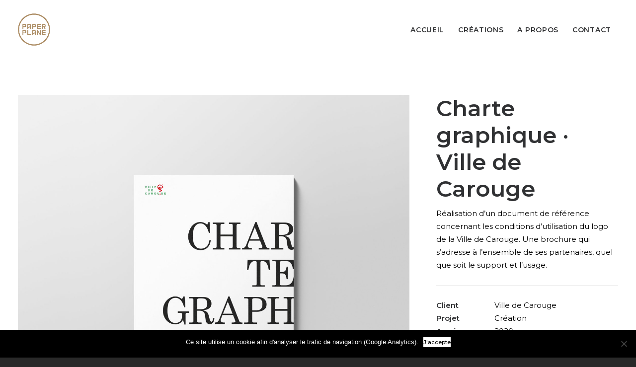

--- FILE ---
content_type: text/html; charset=UTF-8
request_url: https://www.paperplane.ch/portfolio/charte-graphique-carouge/
body_size: 19812
content:
<!DOCTYPE html><html class="no-touch" lang="fr-FR" xmlns="http://www.w3.org/1999/xhtml"><head><meta http-equiv="Content-Type" content="text/html; charset=UTF-8"><meta name="viewport" content="width=device-width, initial-scale=1"><link rel="profile" href="https://gmpg.org/xfn/11"><link rel="pingback" href="https://www.paperplane.ch/xmlrpc.php"><meta name='robots' content='index, follow, max-image-preview:large, max-snippet:-1, max-video-preview:-1' /><style>img:is([sizes="auto" i],[sizes^="auto," i]){contain-intrinsic-size:3000px 1500px}</style><title>Charte graphique · Ville de Carouge - Paperplane</title><link rel="canonical" href="https://www.paperplane.ch/portfolio/charte-graphique-carouge/" /><meta property="og:locale" content="fr_FR" /><meta property="og:type" content="article" /><meta property="og:title" content="Charte graphique · Ville de Carouge - Paperplane" /><meta property="og:description" content="Réalisation d&#039;un document de référence concernant les conditions d&#039;utilisation du logo de la Ville de Carouge. Une brochure qui s&#039;adresse à l&#039;ensemble de ses partenaires, quel que soit le support et l&#039;usage." /><meta property="og:url" content="https://www.paperplane.ch/portfolio/charte-graphique-carouge/" /><meta property="og:site_name" content="Paperplane" /><meta property="article:publisher" content="https://www.facebook.com/paperplane.ch" /><meta property="article:modified_time" content="2020-10-27T17:09:16+00:00" /><meta property="og:image" content="https://www.paperplane.ch/wp-content/uploads/carouge-charte-graphique-cover.jpg" /><meta property="og:image:width" content="1800" /><meta property="og:image:height" content="1800" /><meta property="og:image:type" content="image/jpeg" /><meta name="twitter:card" content="summary_large_image" /><meta name="twitter:site" content="@paperplane_ch" /> <script type="application/ld+json" class="yoast-schema-graph">{"@context":"https://schema.org","@graph":[{"@type":"WebPage","@id":"https://www.paperplane.ch/portfolio/charte-graphique-carouge/","url":"https://www.paperplane.ch/portfolio/charte-graphique-carouge/","name":"Charte graphique · Ville de Carouge - Paperplane","isPartOf":{"@id":"https://www.paperplane.ch/#website"},"primaryImageOfPage":{"@id":"https://www.paperplane.ch/portfolio/charte-graphique-carouge/#primaryimage"},"image":{"@id":"https://www.paperplane.ch/portfolio/charte-graphique-carouge/#primaryimage"},"thumbnailUrl":"https://www.paperplane.ch/wp-content/uploads/carouge-charte-graphique-cover.jpg","datePublished":"2020-10-06T07:17:00+00:00","dateModified":"2020-10-27T17:09:16+00:00","breadcrumb":{"@id":"https://www.paperplane.ch/portfolio/charte-graphique-carouge/#breadcrumb"},"inLanguage":"fr-FR","potentialAction":[{"@type":"ReadAction","target":["https://www.paperplane.ch/portfolio/charte-graphique-carouge/"]}]},{"@type":"ImageObject","inLanguage":"fr-FR","@id":"https://www.paperplane.ch/portfolio/charte-graphique-carouge/#primaryimage","url":"https://www.paperplane.ch/wp-content/uploads/carouge-charte-graphique-cover.jpg","contentUrl":"https://www.paperplane.ch/wp-content/uploads/carouge-charte-graphique-cover.jpg","width":1800,"height":1800},{"@type":"BreadcrumbList","@id":"https://www.paperplane.ch/portfolio/charte-graphique-carouge/#breadcrumb","itemListElement":[{"@type":"ListItem","position":1,"name":"Accueil","item":"https://www.paperplane.ch/"},{"@type":"ListItem","position":2,"name":"Portfolio","item":"https://www.paperplane.ch/portfolio/"},{"@type":"ListItem","position":3,"name":"Charte graphique · Ville de Carouge"}]},{"@type":"WebSite","@id":"https://www.paperplane.ch/#website","url":"https://www.paperplane.ch/","name":"Paperplane","description":"Creative studio","publisher":{"@id":"https://www.paperplane.ch/#organization"},"potentialAction":[{"@type":"SearchAction","target":{"@type":"EntryPoint","urlTemplate":"https://www.paperplane.ch/?s={search_term_string}"},"query-input":{"@type":"PropertyValueSpecification","valueRequired":true,"valueName":"search_term_string"}}],"inLanguage":"fr-FR"},{"@type":"Organization","@id":"https://www.paperplane.ch/#organization","name":"Paperplane","url":"https://www.paperplane.ch/","logo":{"@type":"ImageObject","inLanguage":"fr-FR","@id":"https://www.paperplane.ch/#/schema/logo/image/","url":"https://www.paperplane.ch/wp-content/uploads/fivicion.png","contentUrl":"https://www.paperplane.ch/wp-content/uploads/fivicion.png","width":512,"height":512,"caption":"Paperplane"},"image":{"@id":"https://www.paperplane.ch/#/schema/logo/image/"},"sameAs":["https://www.facebook.com/paperplane.ch","https://x.com/paperplane_ch","https://www.instagram.com/paperplane_ch","https://www.linkedin.com/company/paperplane"]}]}</script>  <script type='application/javascript'  id='pys-version-script'>console.log('PixelYourSite Free version 11.0.0.2');</script> <link rel='dns-prefetch' href='//fonts.googleapis.com' /><link href='https://fonts.gstatic.com' crossorigin rel='preconnect' /><link rel="alternate" type="application/rss+xml" title="Paperplane &raquo; Flux" href="https://www.paperplane.ch/feed/" /><link rel="alternate" type="application/rss+xml" title="Paperplane &raquo; Flux des commentaires" href="https://www.paperplane.ch/comments/feed/" /><link data-minify="1" rel='stylesheet' id='layerslider-css' href='https://www.paperplane.ch/wp-content/cache/min/1/wp-content/plugins/LayerSlider/assets/static/layerslider/css/layerslider-454844f042c7f8f69d7f479e452d2f8e.css' type='text/css' media='all' /><style id='wp-emoji-styles-inline-css' type='text/css'>img.wp-smiley,img.emoji{display:inline!important;border:none!important;box-shadow:none!important;height:1em!important;width:1em!important;margin:0 0.07em!important;vertical-align:-0.1em!important;background:none!important;padding:0!important}</style><link rel='stylesheet' id='wp-block-library-css' href='https://www.paperplane.ch/wp-includes/css/dist/block-library/style.min.css?ver=a6ff0c345accd6765227cb16de577ff5' type='text/css' media='all' /><style id='classic-theme-styles-inline-css' type='text/css'>
/*! This file is auto-generated */
.wp-block-button__link{color:#fff;background-color:#32373c;border-radius:9999px;box-shadow:none;text-decoration:none;padding:calc(.667em + 2px) calc(1.333em + 2px);font-size:1.125em}.wp-block-file__button{background:#32373c;color:#fff;text-decoration:none}</style><style id='global-styles-inline-css' type='text/css'>:root{--wp--preset--aspect-ratio--square:1;--wp--preset--aspect-ratio--4-3:4/3;--wp--preset--aspect-ratio--3-4:3/4;--wp--preset--aspect-ratio--3-2:3/2;--wp--preset--aspect-ratio--2-3:2/3;--wp--preset--aspect-ratio--16-9:16/9;--wp--preset--aspect-ratio--9-16:9/16;--wp--preset--color--black:#000;--wp--preset--color--cyan-bluish-gray:#abb8c3;--wp--preset--color--white:#fff;--wp--preset--color--pale-pink:#f78da7;--wp--preset--color--vivid-red:#cf2e2e;--wp--preset--color--luminous-vivid-orange:#ff6900;--wp--preset--color--luminous-vivid-amber:#fcb900;--wp--preset--color--light-green-cyan:#7bdcb5;--wp--preset--color--vivid-green-cyan:#00d084;--wp--preset--color--pale-cyan-blue:#8ed1fc;--wp--preset--color--vivid-cyan-blue:#0693e3;--wp--preset--color--vivid-purple:#9b51e0;--wp--preset--gradient--vivid-cyan-blue-to-vivid-purple:linear-gradient(135deg,rgba(6,147,227,1) 0%,rgb(155,81,224) 100%);--wp--preset--gradient--light-green-cyan-to-vivid-green-cyan:linear-gradient(135deg,rgb(122,220,180) 0%,rgb(0,208,130) 100%);--wp--preset--gradient--luminous-vivid-amber-to-luminous-vivid-orange:linear-gradient(135deg,rgba(252,185,0,1) 0%,rgba(255,105,0,1) 100%);--wp--preset--gradient--luminous-vivid-orange-to-vivid-red:linear-gradient(135deg,rgba(255,105,0,1) 0%,rgb(207,46,46) 100%);--wp--preset--gradient--very-light-gray-to-cyan-bluish-gray:linear-gradient(135deg,rgb(238,238,238) 0%,rgb(169,184,195) 100%);--wp--preset--gradient--cool-to-warm-spectrum:linear-gradient(135deg,rgb(74,234,220) 0%,rgb(151,120,209) 20%,rgb(207,42,186) 40%,rgb(238,44,130) 60%,rgb(251,105,98) 80%,rgb(254,248,76) 100%);--wp--preset--gradient--blush-light-purple:linear-gradient(135deg,rgb(255,206,236) 0%,rgb(152,150,240) 100%);--wp--preset--gradient--blush-bordeaux:linear-gradient(135deg,rgb(254,205,165) 0%,rgb(254,45,45) 50%,rgb(107,0,62) 100%);--wp--preset--gradient--luminous-dusk:linear-gradient(135deg,rgb(255,203,112) 0%,rgb(199,81,192) 50%,rgb(65,88,208) 100%);--wp--preset--gradient--pale-ocean:linear-gradient(135deg,rgb(255,245,203) 0%,rgb(182,227,212) 50%,rgb(51,167,181) 100%);--wp--preset--gradient--electric-grass:linear-gradient(135deg,rgb(202,248,128) 0%,rgb(113,206,126) 100%);--wp--preset--gradient--midnight:linear-gradient(135deg,rgb(2,3,129) 0%,rgb(40,116,252) 100%);--wp--preset--font-size--small:13px;--wp--preset--font-size--medium:20px;--wp--preset--font-size--large:36px;--wp--preset--font-size--x-large:42px;--wp--preset--spacing--20:.44rem;--wp--preset--spacing--30:.67rem;--wp--preset--spacing--40:1rem;--wp--preset--spacing--50:1.5rem;--wp--preset--spacing--60:2.25rem;--wp--preset--spacing--70:3.38rem;--wp--preset--spacing--80:5.06rem;--wp--preset--shadow--natural:6px 6px 9px rgba(0,0,0,.2);--wp--preset--shadow--deep:12px 12px 50px rgba(0,0,0,.4);--wp--preset--shadow--sharp:6px 6px 0 rgba(0,0,0,.2);--wp--preset--shadow--outlined:6px 6px 0 -3px rgba(255,255,255,1),6px 6px rgba(0,0,0,1);--wp--preset--shadow--crisp:6px 6px 0 rgba(0,0,0,1)}:where(.is-layout-flex){gap:.5em}:where(.is-layout-grid){gap:.5em}body .is-layout-flex{display:flex}.is-layout-flex{flex-wrap:wrap;align-items:center}.is-layout-flex>:is(*,div){margin:0}body .is-layout-grid{display:grid}.is-layout-grid>:is(*,div){margin:0}:where(.wp-block-columns.is-layout-flex){gap:2em}:where(.wp-block-columns.is-layout-grid){gap:2em}:where(.wp-block-post-template.is-layout-flex){gap:1.25em}:where(.wp-block-post-template.is-layout-grid){gap:1.25em}.has-black-color{color:var(--wp--preset--color--black)!important}.has-cyan-bluish-gray-color{color:var(--wp--preset--color--cyan-bluish-gray)!important}.has-white-color{color:var(--wp--preset--color--white)!important}.has-pale-pink-color{color:var(--wp--preset--color--pale-pink)!important}.has-vivid-red-color{color:var(--wp--preset--color--vivid-red)!important}.has-luminous-vivid-orange-color{color:var(--wp--preset--color--luminous-vivid-orange)!important}.has-luminous-vivid-amber-color{color:var(--wp--preset--color--luminous-vivid-amber)!important}.has-light-green-cyan-color{color:var(--wp--preset--color--light-green-cyan)!important}.has-vivid-green-cyan-color{color:var(--wp--preset--color--vivid-green-cyan)!important}.has-pale-cyan-blue-color{color:var(--wp--preset--color--pale-cyan-blue)!important}.has-vivid-cyan-blue-color{color:var(--wp--preset--color--vivid-cyan-blue)!important}.has-vivid-purple-color{color:var(--wp--preset--color--vivid-purple)!important}.has-black-background-color{background-color:var(--wp--preset--color--black)!important}.has-cyan-bluish-gray-background-color{background-color:var(--wp--preset--color--cyan-bluish-gray)!important}.has-white-background-color{background-color:var(--wp--preset--color--white)!important}.has-pale-pink-background-color{background-color:var(--wp--preset--color--pale-pink)!important}.has-vivid-red-background-color{background-color:var(--wp--preset--color--vivid-red)!important}.has-luminous-vivid-orange-background-color{background-color:var(--wp--preset--color--luminous-vivid-orange)!important}.has-luminous-vivid-amber-background-color{background-color:var(--wp--preset--color--luminous-vivid-amber)!important}.has-light-green-cyan-background-color{background-color:var(--wp--preset--color--light-green-cyan)!important}.has-vivid-green-cyan-background-color{background-color:var(--wp--preset--color--vivid-green-cyan)!important}.has-pale-cyan-blue-background-color{background-color:var(--wp--preset--color--pale-cyan-blue)!important}.has-vivid-cyan-blue-background-color{background-color:var(--wp--preset--color--vivid-cyan-blue)!important}.has-vivid-purple-background-color{background-color:var(--wp--preset--color--vivid-purple)!important}.has-black-border-color{border-color:var(--wp--preset--color--black)!important}.has-cyan-bluish-gray-border-color{border-color:var(--wp--preset--color--cyan-bluish-gray)!important}.has-white-border-color{border-color:var(--wp--preset--color--white)!important}.has-pale-pink-border-color{border-color:var(--wp--preset--color--pale-pink)!important}.has-vivid-red-border-color{border-color:var(--wp--preset--color--vivid-red)!important}.has-luminous-vivid-orange-border-color{border-color:var(--wp--preset--color--luminous-vivid-orange)!important}.has-luminous-vivid-amber-border-color{border-color:var(--wp--preset--color--luminous-vivid-amber)!important}.has-light-green-cyan-border-color{border-color:var(--wp--preset--color--light-green-cyan)!important}.has-vivid-green-cyan-border-color{border-color:var(--wp--preset--color--vivid-green-cyan)!important}.has-pale-cyan-blue-border-color{border-color:var(--wp--preset--color--pale-cyan-blue)!important}.has-vivid-cyan-blue-border-color{border-color:var(--wp--preset--color--vivid-cyan-blue)!important}.has-vivid-purple-border-color{border-color:var(--wp--preset--color--vivid-purple)!important}.has-vivid-cyan-blue-to-vivid-purple-gradient-background{background:var(--wp--preset--gradient--vivid-cyan-blue-to-vivid-purple)!important}.has-light-green-cyan-to-vivid-green-cyan-gradient-background{background:var(--wp--preset--gradient--light-green-cyan-to-vivid-green-cyan)!important}.has-luminous-vivid-amber-to-luminous-vivid-orange-gradient-background{background:var(--wp--preset--gradient--luminous-vivid-amber-to-luminous-vivid-orange)!important}.has-luminous-vivid-orange-to-vivid-red-gradient-background{background:var(--wp--preset--gradient--luminous-vivid-orange-to-vivid-red)!important}.has-very-light-gray-to-cyan-bluish-gray-gradient-background{background:var(--wp--preset--gradient--very-light-gray-to-cyan-bluish-gray)!important}.has-cool-to-warm-spectrum-gradient-background{background:var(--wp--preset--gradient--cool-to-warm-spectrum)!important}.has-blush-light-purple-gradient-background{background:var(--wp--preset--gradient--blush-light-purple)!important}.has-blush-bordeaux-gradient-background{background:var(--wp--preset--gradient--blush-bordeaux)!important}.has-luminous-dusk-gradient-background{background:var(--wp--preset--gradient--luminous-dusk)!important}.has-pale-ocean-gradient-background{background:var(--wp--preset--gradient--pale-ocean)!important}.has-electric-grass-gradient-background{background:var(--wp--preset--gradient--electric-grass)!important}.has-midnight-gradient-background{background:var(--wp--preset--gradient--midnight)!important}.has-small-font-size{font-size:var(--wp--preset--font-size--small)!important}.has-medium-font-size{font-size:var(--wp--preset--font-size--medium)!important}.has-large-font-size{font-size:var(--wp--preset--font-size--large)!important}.has-x-large-font-size{font-size:var(--wp--preset--font-size--x-large)!important}:where(.wp-block-post-template.is-layout-flex){gap:1.25em}:where(.wp-block-post-template.is-layout-grid){gap:1.25em}:where(.wp-block-columns.is-layout-flex){gap:2em}:where(.wp-block-columns.is-layout-grid){gap:2em}:root :where(.wp-block-pullquote){font-size:1.5em;line-height:1.6}</style><link data-minify="1" rel='stylesheet' id='contact-form-7-css' href='https://www.paperplane.ch/wp-content/cache/min/1/wp-content/plugins/contact-form-7/includes/css/styles-17892651e0abd60a4157cef78efb72e9.css' type='text/css' media='all' /><link rel='stylesheet' id='cookie-notice-front-css' href='https://www.paperplane.ch/wp-content/plugins/cookie-notice/css/front.min.css?ver=2.5.6' type='text/css' media='all' /><link rel='stylesheet' id='uncodefont-google-css' href='//fonts.googleapis.com/css?family=Poppins%3A300%2Cregular%2C500%2C600%2C700%7CRoboto%3A100%2C100italic%2C300%2C300italic%2Cregular%2Citalic%2C500%2C500italic%2C700%2C700italic%2C900%2C900italic%7CMontserrat%3A100%2C100italic%2C200%2C200italic%2C300%2C300italic%2Cregular%2Citalic%2C500%2C500italic%2C600%2C600italic%2C700%2C700italic%2C800%2C800italic%2C900%2C900italic&#038;subset=devanagari%2Clatin-ext%2Cvietnamese%2Cgreek%2Ccyrillic-ext%2Ccyrillic%2Cgreek-ext%2Clatin&#038;ver=2.9.3.3&#038;display=swap' type='text/css' media='all' /><link data-minify="1" rel='stylesheet' id='uncode-style-css' href='https://www.paperplane.ch/wp-content/cache/min/1/wp-content/themes/uncode/library/css/style-fb5a40e4d2453f875b64aae6f3150c88.css' type='text/css' media='all' /><style id='uncode-style-inline-css' type='text/css'>@media (max-width:959px){.navbar-brand>*{height:60px!important}}@media (min-width:960px){.limit-width{max-width:100%;margin:auto}}.menu-primary ul.menu-smart>li>a,.menu-primary ul.menu-smart li.dropdown>a,.menu-primary ul.menu-smart li.mega-menu>a,.vmenu-container ul.menu-smart>li>a,.vmenu-container ul.menu-smart li.dropdown>a{text-transform:uppercase}#changer-back-color{transition:background-color 1000ms cubic-bezier(.25,1,.5,1)!important}#changer-back-color>div{transition:opacity 1000ms cubic-bezier(.25,1,.5,1)!important}body.bg-changer-init.disable-hover .main-wrapper .style-light,body.bg-changer-init.disable-hover .main-wrapper .style-light h1,body.bg-changer-init.disable-hover .main-wrapper .style-light h2,body.bg-changer-init.disable-hover .main-wrapper .style-light h3,body.bg-changer-init.disable-hover .main-wrapper .style-light h4,body.bg-changer-init.disable-hover .main-wrapper .style-light h5,body.bg-changer-init.disable-hover .main-wrapper .style-light h6,body.bg-changer-init.disable-hover .main-wrapper .style-light a,body.bg-changer-init.disable-hover .main-wrapper .style-dark,body.bg-changer-init.disable-hover .main-wrapper .style-dark h1,body.bg-changer-init.disable-hover .main-wrapper .style-dark h2,body.bg-changer-init.disable-hover .main-wrapper .style-dark h3,body.bg-changer-init.disable-hover .main-wrapper .style-dark h4,body.bg-changer-init.disable-hover .main-wrapper .style-dark h5,body.bg-changer-init.disable-hover .main-wrapper .style-dark h6,body.bg-changer-init.disable-hover .main-wrapper .style-dark a{transition:color 1000ms cubic-bezier(.25,1,.5,1)!important}</style><link data-minify="1" rel='stylesheet' id='uncode-custom-style-css' href='https://www.paperplane.ch/wp-content/cache/min/1/wp-content/themes/uncode/library/css/style-custom-9252f3fc22a01fb5120803b82851cd0e.css' type='text/css' media='all' /><link data-minify="1" rel='stylesheet' id='child-style-css' href='https://www.paperplane.ch/wp-content/cache/min/1/wp-content/themes/uncode-child/style-d1a91e9f31eed35fac78fc8d0792da45.css' type='text/css' media='all' /><link rel='stylesheet' id='dflip-style-css' href='https://www.paperplane.ch/wp-content/plugins/dflip/assets/css/dflip.min.css?ver=2.3.58' type='text/css' media='all' /><style id='akismet-widget-style-inline-css' type='text/css'>.a-stats{--akismet-color-mid-green:#357b49;--akismet-color-white:#fff;--akismet-color-light-grey:#f6f7f7;max-width:350px;width:auto}.a-stats *{all:unset;box-sizing:border-box}.a-stats strong{font-weight:600}.a-stats a.a-stats__link,.a-stats a.a-stats__link:visited,.a-stats a.a-stats__link:active{background:var(--akismet-color-mid-green);border:none;box-shadow:none;border-radius:8px;color:var(--akismet-color-white);cursor:pointer;display:block;font-family:-apple-system,BlinkMacSystemFont,'Segoe UI','Roboto','Oxygen-Sans','Ubuntu','Cantarell','Helvetica Neue',sans-serif;font-weight:500;padding:12px;text-align:center;text-decoration:none;transition:all 0.2s ease}.widget .a-stats a.a-stats__link:focus{background:var(--akismet-color-mid-green);color:var(--akismet-color-white);text-decoration:none}.a-stats a.a-stats__link:hover{filter:brightness(110%);box-shadow:0 4px 12px rgba(0,0,0,.06),0 0 2px rgba(0,0,0,.16)}.a-stats .count{color:var(--akismet-color-white);display:block;font-size:1.5em;line-height:1.4;padding:0 13px;white-space:nowrap}</style><link data-minify="1" rel='stylesheet' id='uncode-icons-css' href='https://www.paperplane.ch/wp-content/cache/min/1/wp-content/themes/uncode/library/css/uncode-icons-f3245a07fdfc62a983a5f6b3f6075583.css' type='text/css' media='all' /><style id='rocket-lazyload-inline-css' type='text/css'>.rll-youtube-player{position:relative;padding-bottom:56.23%;height:0;overflow:hidden;max-width:100%}.rll-youtube-player iframe{position:absolute;top:0;left:0;width:100%;height:100%;z-index:100;background:0 0}.rll-youtube-player img{bottom:0;display:block;left:0;margin:auto;max-width:100%;width:100%;position:absolute;right:0;top:0;border:none;height:auto;cursor:pointer;-webkit-transition:.4s all;-moz-transition:.4s all;transition:.4s all}.rll-youtube-player img:hover{-webkit-filter:brightness(75%)}.rll-youtube-player .play{height:72px;width:72px;left:50%;top:50%;margin-left:-36px;margin-top:-36px;position:absolute;background:url(https://www.paperplane.ch/wp-content/plugins/wp-rocket/assets/img/youtube.png) no-repeat;cursor:pointer}</style> <script type="text/javascript" src="https://www.paperplane.ch/wp-includes/js/jquery/jquery.min.js?ver=3.7.1" id="jquery-core-js"></script> <script type="text/javascript" src="https://www.paperplane.ch/wp-includes/js/jquery/jquery-migrate.min.js?ver=3.4.1" id="jquery-migrate-js"></script> <script type="text/javascript" id="layerslider-utils-js-extra">/* <![CDATA[ */ var LS_Meta = {"v":"7.1.3","fixGSAP":"1"}; /* ]]> */</script> <script data-minify="1" type="text/javascript" src="https://www.paperplane.ch/wp-content/cache/min/1/wp-content/plugins/LayerSlider/assets/static/layerslider/js/layerslider.utils-6120cc4817f094dbc61c6ad5c52ab48d.js" id="layerslider-utils-js"></script> <script data-minify="1" type="text/javascript" src="https://www.paperplane.ch/wp-content/cache/min/1/wp-content/plugins/LayerSlider/assets/static/layerslider/js/layerslider.kreaturamedia.jquery-7358054afbfdf49d86637424cbb81364.js" id="layerslider-js"></script> <script data-minify="1" type="text/javascript" src="https://www.paperplane.ch/wp-content/cache/min/1/wp-content/plugins/LayerSlider/assets/static/layerslider/js/layerslider.transitions-84a440983cbdfe2c9a6aa98518cc37a6.js" id="layerslider-transitions-js"></script> <script type="text/javascript" id="cookie-notice-front-js-before">/* <![CDATA[ */ var cnArgs = {"ajaxUrl":"https:\/\/www.paperplane.ch\/wp-admin\/admin-ajax.php","nonce":"456f391672","hideEffect":"slide","position":"bottom","onScroll":false,"onScrollOffset":100,"onClick":false,"cookieName":"cookie_notice_accepted","cookieTime":31536000,"cookieTimeRejected":2592000,"globalCookie":false,"redirection":false,"cache":true,"revokeCookies":false,"revokeCookiesOpt":"automatic"}; /* ]]> */</script> <script type="text/javascript" src="https://www.paperplane.ch/wp-content/plugins/cookie-notice/js/front.min.js?ver=2.5.6" id="cookie-notice-front-js"></script> <script type="text/javascript" src="/wp-content/themes/uncode/library/js/ai-uncode.js" id="uncodeAI" data-async='true' data-home="/" data-path="/" data-breakpoints-images="258,516,720,1032,1440,2064,2880" id="ai-uncode-js"></script> <script type="text/javascript" id="uncode-init-js-extra">/* <![CDATA[ */ var SiteParameters = {"days":"jours","hours":"heures","minutes":"minutes","seconds":"secondes","constant_scroll":"on","scroll_speed":"2","parallax_factor":"0.25","loading":"Chargement...","slide_name":"slide","slide_footer":"footer","ajax_url":"https:\/\/www.paperplane.ch\/wp-admin\/admin-ajax.php","nonce_adaptive_images":"4d78d0cd32","nonce_srcset_async":"3c5ccf7756","enable_debug":"","block_mobile_videos":"","is_frontend_editor":"","main_width":["100","%"],"mobile_parallax_allowed":"","listen_for_screen_update":"1","wireframes_plugin_active":"","sticky_elements":"off","resize_quality":"100","register_metadata":"","bg_changer_time":"1000","update_wc_fragments":"1","optimize_shortpixel_image":"","menu_mobile_offcanvas_gap":"45","custom_cursor_selector":"[href], .trigger-overlay, .owl-next, .owl-prev, .owl-dot, input[type=\"submit\"], input[type=\"checkbox\"], button[type=\"submit\"], a[class^=\"ilightbox\"], .ilightbox-thumbnail, .ilightbox-prev, .ilightbox-next, .overlay-close, .unmodal-close, .qty-inset > span, .share-button li, .uncode-post-titles .tmb.tmb-click-area, .btn-link, .tmb-click-row .t-inside, .lg-outer button, .lg-thumb img, a[data-lbox], .uncode-close-offcanvas-overlay, .uncode-nav-next, .uncode-nav-prev, .uncode-nav-index","mobile_parallax_animation":"","lbox_enhanced":"","native_media_player":"1","vimeoPlayerParams":"?autoplay=0","ajax_filter_key_search":"key","ajax_filter_key_unfilter":"unfilter","index_pagination_disable_scroll":"","index_pagination_scroll_to":"","uncode_wc_popup_cart_qty":"","disable_hover_hack":"","uncode_nocookie":"","menuHideOnClick":"1","smoothScroll":"on","smoothScrollDisableHover":"","smoothScrollQuery":"960","uncode_force_onepage_dots":"","uncode_smooth_scroll_safe":"","uncode_lb_add_galleries":", .gallery","uncode_lb_add_items":", .gallery .gallery-item a","uncode_prev_label":"Previous","uncode_next_label":"Suivant","uncode_slide_label":"Slide","uncode_share_label":"Share on %","uncode_has_ligatures":"","uncode_is_accessible":"","uncode_adaptive":"1","ai_breakpoints":"258,516,720,1032,1440,2064,2880","uncode_adaptive_async":"1","uncode_limit_width":"100%"}; /* ]]> */</script> <script type="text/javascript" src="https://www.paperplane.ch/wp-content/themes/uncode/library/js/init.js" id="uncode-init-js"></script> <script type="text/javascript" src="https://www.paperplane.ch/wp-content/plugins/pixelyoursite/dist/scripts/jquery.bind-first-0.2.3.min.js?ver=a6ff0c345accd6765227cb16de577ff5" id="jquery-bind-first-js"></script> <script type="text/javascript" src="https://www.paperplane.ch/wp-content/plugins/pixelyoursite/dist/scripts/js.cookie-2.1.3.min.js?ver=2.1.3" id="js-cookie-pys-js"></script> <script type="text/javascript" src="https://www.paperplane.ch/wp-content/plugins/pixelyoursite/dist/scripts/tld.min.js?ver=2.3.1" id="js-tld-js"></script> <script type="text/javascript" id="pys-js-extra">/* <![CDATA[ */ var pysOptions = {"staticEvents":[],"dynamicEvents":[],"triggerEvents":[],"triggerEventTypes":[],"debug":"","siteUrl":"https:\/\/www.paperplane.ch","ajaxUrl":"https:\/\/www.paperplane.ch\/wp-admin\/admin-ajax.php","ajax_event":"9d912b6749","enable_remove_download_url_param":"1","cookie_duration":"7","last_visit_duration":"60","enable_success_send_form":"","ajaxForServerEvent":"1","ajaxForServerStaticEvent":"1","send_external_id":"1","external_id_expire":"180","track_cookie_for_subdomains":"1","google_consent_mode":"1","gdpr":{"ajax_enabled":false,"all_disabled_by_api":false,"facebook_disabled_by_api":false,"analytics_disabled_by_api":false,"google_ads_disabled_by_api":false,"pinterest_disabled_by_api":false,"bing_disabled_by_api":false,"externalID_disabled_by_api":false,"facebook_prior_consent_enabled":true,"analytics_prior_consent_enabled":true,"google_ads_prior_consent_enabled":null,"pinterest_prior_consent_enabled":true,"bing_prior_consent_enabled":true,"cookiebot_integration_enabled":false,"cookiebot_facebook_consent_category":"marketing","cookiebot_analytics_consent_category":"statistics","cookiebot_tiktok_consent_category":"marketing","cookiebot_google_ads_consent_category":"marketing","cookiebot_pinterest_consent_category":"marketing","cookiebot_bing_consent_category":"marketing","consent_magic_integration_enabled":false,"real_cookie_banner_integration_enabled":false,"cookie_notice_integration_enabled":false,"cookie_law_info_integration_enabled":false,"analytics_storage":{"enabled":true,"value":"granted","filter":false},"ad_storage":{"enabled":true,"value":"granted","filter":false},"ad_user_data":{"enabled":true,"value":"granted","filter":false},"ad_personalization":{"enabled":true,"value":"granted","filter":false}},"cookie":{"disabled_all_cookie":false,"disabled_start_session_cookie":false,"disabled_advanced_form_data_cookie":false,"disabled_landing_page_cookie":false,"disabled_first_visit_cookie":false,"disabled_trafficsource_cookie":false,"disabled_utmTerms_cookie":false,"disabled_utmId_cookie":false},"tracking_analytics":{"TrafficSource":"direct","TrafficLanding":"undefined","TrafficUtms":[],"TrafficUtmsId":[]},"GATags":{"ga_datalayer_type":"default","ga_datalayer_name":"dataLayerPYS"},"woo":{"enabled":false},"edd":{"enabled":false},"cache_bypass":"1769027831"}; /* ]]> */</script> <script data-minify="1" type="text/javascript" src="https://www.paperplane.ch/wp-content/cache/min/1/wp-content/plugins/pixelyoursite/dist/scripts/public-1999c6121e0ba3f2ec572d4cd362ed97.js" id="pys-js"></script> <script></script><meta name="generator" content="Powered by LayerSlider 7.1.3 - Multi-Purpose, Responsive, Parallax, Mobile-Friendly Slider Plugin for WordPress." /><link rel="https://api.w.org/" href="https://www.paperplane.ch/wp-json/" /><link rel="alternate" title="JSON" type="application/json" href="https://www.paperplane.ch/wp-json/wp/v2/portfolio/69664" /><link rel="EditURI" type="application/rsd+xml" title="RSD" href="https://www.paperplane.ch/xmlrpc.php?rsd" /><style type="text/css">.recentcomments a{display:inline!important;padding:0!important;margin:0!important}</style><script type='application/javascript' id='pys-config-warning-script'>console.warn('PixelYourSite: no pixel configured.');</script> <meta name="generator" content="Powered by Slider Revolution 6.7.34 - responsive, Mobile-Friendly Slider Plugin for WordPress with comfortable drag and drop interface." /><link rel="icon" href="https://www.paperplane.ch/wp-content/uploads/cropped-fivicion-1.png" sizes="32x32" /><link rel="icon" href="https://www.paperplane.ch/wp-content/uploads/cropped-fivicion-1.png" sizes="192x192" /><link rel="apple-touch-icon" href="https://www.paperplane.ch/wp-content/uploads/cropped-fivicion-1.png" /><meta name="msapplication-TileImage" content="https://www.paperplane.ch/wp-content/uploads/cropped-fivicion-1.png" /> <script>function setREVStartSize(e){
			//window.requestAnimationFrame(function() {
				window.RSIW = window.RSIW===undefined ? window.innerWidth : window.RSIW;
				window.RSIH = window.RSIH===undefined ? window.innerHeight : window.RSIH;
				try {
					var pw = document.getElementById(e.c).parentNode.offsetWidth,
						newh;
					pw = pw===0 || isNaN(pw) || (e.l=="fullwidth" || e.layout=="fullwidth") ? window.RSIW : pw;
					e.tabw = e.tabw===undefined ? 0 : parseInt(e.tabw);
					e.thumbw = e.thumbw===undefined ? 0 : parseInt(e.thumbw);
					e.tabh = e.tabh===undefined ? 0 : parseInt(e.tabh);
					e.thumbh = e.thumbh===undefined ? 0 : parseInt(e.thumbh);
					e.tabhide = e.tabhide===undefined ? 0 : parseInt(e.tabhide);
					e.thumbhide = e.thumbhide===undefined ? 0 : parseInt(e.thumbhide);
					e.mh = e.mh===undefined || e.mh=="" || e.mh==="auto" ? 0 : parseInt(e.mh,0);
					if(e.layout==="fullscreen" || e.l==="fullscreen")
						newh = Math.max(e.mh,window.RSIH);
					else{
						e.gw = Array.isArray(e.gw) ? e.gw : [e.gw];
						for (var i in e.rl) if (e.gw[i]===undefined || e.gw[i]===0) e.gw[i] = e.gw[i-1];
						e.gh = e.el===undefined || e.el==="" || (Array.isArray(e.el) && e.el.length==0)? e.gh : e.el;
						e.gh = Array.isArray(e.gh) ? e.gh : [e.gh];
						for (var i in e.rl) if (e.gh[i]===undefined || e.gh[i]===0) e.gh[i] = e.gh[i-1];
											
						var nl = new Array(e.rl.length),
							ix = 0,
							sl;
						e.tabw = e.tabhide>=pw ? 0 : e.tabw;
						e.thumbw = e.thumbhide>=pw ? 0 : e.thumbw;
						e.tabh = e.tabhide>=pw ? 0 : e.tabh;
						e.thumbh = e.thumbhide>=pw ? 0 : e.thumbh;
						for (var i in e.rl) nl[i] = e.rl[i]<window.RSIW ? 0 : e.rl[i];
						sl = nl[0];
						for (var i in nl) if (sl>nl[i] && nl[i]>0) { sl = nl[i]; ix=i;}
						var m = pw>(e.gw[ix]+e.tabw+e.thumbw) ? 1 : (pw-(e.tabw+e.thumbw)) / (e.gw[ix]);
						newh =  (e.gh[ix] * m) + (e.tabh + e.thumbh);
					}
					var el = document.getElementById(e.c);
					if (el!==null && el) el.style.height = newh+"px";
					el = document.getElementById(e.c+"_wrapper");
					if (el!==null && el) {
						el.style.height = newh+"px";
						el.style.display = "block";
					}
				} catch(e){
					console.log("Failure at Presize of Slider:" + e)
				}
			//});
		  };</script> <style type="text/css" id="wp-custom-css">h1,h3,h4,h5,h6,p{font-family:Montserrat}@media screen and (min-width:1281px){h1{font-size:400%!important}}h2{color:#ac8d5f!important}p{color:#000}body{background-color:#292929!important}.loadmore-button{padding-left:30px}.site-footer i{font-size:28px!important}@media only screen and (max-device-width:1024px){.site-footer i{font-size:30px!important}}.site-footer div{color:#000}.wpcf7-form-control .wpcf7-submit .btn .btn-accent{background-color:black!important}.wpcf7-form p{font-family:Montserrat;text-transform:uppercase;border-width:1px}.wpcf7-form-control .wpcf7-textarea{text-decoration:underline!important;border-width:1px}.wpcf7 div input{color:#000}#wpcf7-f66252-p67206-o1 p{font-family:Montserrat;color:#000;padding-top:0;padding-left:0}.wpcf7-textarea p{font-size:30px;font-family:Times;color:#000;font-size:14px;opacity:100%;padding-top:5px;padding-left:3px}.wpcf7-inline-field{font-size:30px;font-family:Montserrat;color:#000;padding-top:5px;padding-left:3px}.wpcf7-form-control-wrap{border-radius:0;border-width:1px;border-color:#000;border-bottom:20px;border-bottom-style:solid;border-bottom-color:black!important}.wpcf7-form-control{-webkit-box-shadow:none;-moz-box-shadow:none;box-shadow:none;border-radius:0;border-width:0;border-color:#000;border-bottom:1px;border-bottom-style:solid;border-bottom-color:black!important}.wpcf7-textarea{font-size:30px;font-family:Montserrat;color:#000;font-weight:400;-moz-osx-font-smoothing:none;font-size:14px;opacity:100%;margin-top:20px;padding-top:10px}input,button,select,textarea{padding-left:0}.wpcf7-submit{padding-left:15px}.wpcf7-inline-wrapper .wpcf7-inline-field{padding:0 9px 0 20px}.wpcf7-inline-field{padding-right:0px!important}.wpcf7 input[type="text"]:focus,.wpcf7 input[type="email"]:focus,.wpcf7 input[type="select"]:focus,.wpcf7 textarea:focus,.wpcf7-select:focus{border-color:#000;border-top:0;border-right:0;border-left:0;outline:0 none;border-bottom:2px;border-bottom-style:solid;border-bottom-color:black!important}.wpcf7 input[type="submit"]{font-weight:700;background:black!important;border-radius:0;border-width:1px;border-color:black!important;border-style:solid}.wpcf7 input:hover[type="submit"]{border-color:black!important;transition:all 0.4s ease 0s}.wpcf7 input[type="submit"]:hover{background-color:red!important}.wpcf7 input:active[type="submit"]{background:#000;border-width:1px;border-color:black!important;border-style:solid}.btn-accent:not(.btn-hover-nobg):not(.icon-animated):hover,.btn-accent:not(.btn-hover-nobg):not(.icon-animated):focus,btn-accent:active{border-color:black!important}.btn-accent:not(.btn-flat):not(.btn-hover-nobg):not(.icon-animated):not(.btn-text-skin):hover,.btn-accent:not(.btn-flat):not(.btn-hover-nobg):not(.icon-animated):not(.btn-text-skin):focus,btn-accent:active{color:black!important;font-weight:600!important}input:focus::-webkit-input-placeholder{color:transparent}input:focus:-moz-placeholder{color:transparent}input:focus::-moz-placeholder{color:transparent}input:focus:-ms-input-placeholder{color:transparent}textarea:focus::-webkit-input-placeholder{color:transparent}textarea:focus:-moz-placeholder{color:transparent}textarea:focus::-moz-placeholder{color:transparent}textarea:focus:-ms-input-placeholder{color:transparent}@media only screen and (max-device-width:1024px){.mission .vc_custom_1554653747371{border-style:solid!important;border-right:0!important;border-left:0!important;border-bottom:0!important}}@media only screen and (max-device-width:1024px){.addressbox .uncell{border-top:0!important;border-right:0!important;border-bottom:0!important;border-left:0!important}}@media screen and (min-width:1025px){.soumettreunprojet{padding-left:15px!important}}.soumettreunprojet p{font-size:14px}.addressbox p{font-size:20px}@media screen and (min-width:1025px){.apropos{padding-left:15px!important}}@media screen and (min-width:1281px){.audessusgooglmap{margin-bottom:50px!important}}.menu-light .menu-smart a:hover,.menu-light .menu-smart a:focus,.menu-light .menu-smart>li.active>a,.menu-light .menu-smart>li:hover>a,.menu-light .menu-smart>li.current-menu-item:not(.menu-item-type-custom)>a{color:#303133}body.menu-mobile-centered .main-menu-container .menu-horizontal .menu-horizontal-inner ul.menu-smart li.menu-item>a,body.menu-mobile-centered .main-menu-container .menu-horizontal .menu-horizontal-inner ul.menu-smart li.menu-item-link>a{text-transform:uppercase!important}@media screen and (min-width:960px){.menu-light .menu-smart li{padding:0 14px}.menu-light .menu-smart>li>a{padding:0}#menu-menu-paperplane li>a:after{content:"";position:absolute;width:0;height:1px;bottom:45px;margin-right:15px;left:0;background-color:#000;visibility:hidden;transition:all 0.3s ease-in-out}#menu-menu-paperplane li>a:hover:after,#menu-menu-paperplane li.current-menu-item>a:after{visibility:visible;width:100%}}@media screen and (max-width:959px){body[class*="hmenu"] ul.menu-smart>li{margin-top:20px!important}.menu-light .menu-smart>li>a{display:inline-block!important}.menu-light .menu-smart>li>a::after{content:''!important;border-top:1px solid rgba(255,255,255,0);margin-left:auto;margin-right:auto}.menu-light .menu-smart>li.active>a::after,.menu-light .menu-smart>li:hover>a:hover::after,.menu-light .menu-smart>li.current-menu-item:not(.menu-item-type-custom)>a::after{border-top:1px solid #303133}body.menu-mobile-centered .main-menu-container .menu-horizontal .menu-horizontal-inner ul.menu-smart li.menu-item>a,body.menu-mobile-centered .main-menu-container .menu-horizontal .menu-horizontal-inner ul.menu-smart li.menu-item-link>a{text-transform:uppercase!important;font-size:5.0vw!important;line-height:1.7!important;display:inline-block;padding:0}.menu-container ul.menu-smart>li>a:not(.social-menu-link),.menu-container:not(.vmenu-container) ul.menu-smart>li>a{color:#666}body.menu-mobile-centered .main-menu-container .menu-horizontal .menu-horizontal-inner ul.menu-smart li.menu-item>a::after{content:''!important;border-top:2px solid rgba(255,255,255,0);margin-top:2px;display:block!important}body.menu-mobile-centered .main-menu-container .menu-horizontal .menu-horizontal-inner ul.menu-smart li.menu-item.active>a::after,body.menu-mobile-centered .main-menu-container .menu-horizontal .menu-horizontal-inner ul.menu-smart li.menu-item.active:hover>a:hover::after{border-top:2px solid rgba(255,255,255,100);}body.menu-mobile-centered .main-menu-container .menu-horizontal .menu-horizontal-inner ul.menu-smart li.menu-item:hover>a:hover::after{border-top:2px solid #666}ul#menu-menu-paperplane a{opacity:0;transform:translateY(-40px)}.open-items ul#menu-menu-paperplane a{opacity:1;transform:translateY(0)}ul#menu-menu-paperplane li:nth-child(1) a{transition:all 775ms 175ms}ul#menu-menu-paperplane li:nth-child(2) a{transition:all 775ms 275ms}ul#menu-menu-paperplane li:nth-child(3) a{transition:all 775ms 375ms}ul#menu-menu-paperplane li:nth-child(4) a{transition:all 775ms 475ms}ul#menu-menu-paperplane li:nth-child(5) a{transition:all 775ms 575ms}ul#menu-menu-paperplane li:nth-child(6) a{transition:all 775ms 675ms}}.isotope-filters ul.menu-smart>li>span>a:not(.social-menu-link){font-size:13px}.isotope-filters .menu-light .menu-smart>li a.active,.isotope-filters .menu-light .menu-smart>li a:hover,.isotope-filters .menu-light .menu-smart a:focus{color:#303133}.isotope-filters .menu-light .menu-smart>li a{font-size:13px!important;color:black!important;padding-bottom:20px!important}.isotope-filters .menu-light .menu-smart>li a::after{content:''!important;border-bottom:1px solid #fff;margin-top:5px;display:block!important}.isotope-filters .menu-light .menu-smart>li a:hover::after,.isotope-filters .menu-light .menu-smart>li a.active::after{border-bottom:1px solid #303133;}.grecaptcha-badge{opacity:0}.recaptchaggl p{font-size:11px;color:#aaa}body.textual-accent-color .post-content>div p:not(.entry-small):not(.panel-title):not(.t-entry-member-social) a:not(.btn){color:#aaa!important}body.textual-accent-color .post-content p:not(.entry-small):not(.panel-title):not(.t-entry-member-social) a:not(.btn-text-skin):hover:not(.btn){color:#aaa!important;text-decoration:underline!important}#cookie-notice .cn-button{border-radius:0px!important;border-width:0px!important}@media screen and (min-width:1281px){.page-id-67547 #page-header div{background-position:-40px -195px!important}}@media screen and (min-width:1281px){.page-id-68076 #page-header div{background-position:-50px -210px!important}}@media screen and (min-width:1600px){.page-id-67547 #page-header div{background-position:-40px -280px!important}}@media screen and (min-width:1600px){.page-id-68076 #page-header div{background-position:-50px -260px!important}}@media only screen and (max-device-width:1024px){#page-header div{background-size:175% 175%!important;background-position:-450px center!important}}@media only screen and (max-device-width:1024px){.page-id-67470 #page-header div{background-position:-340px -120px!important}}@media only screen and (max-device-width:1024px){.page-id-67174 #page-header div{background-position:-325px -110px!important}}@media only screen and (max-device-width:1024px){.page-id-67547 #page-header div{background-position:-300px -115px!important}}@media only screen and (max-device-width:1024px){.page-id-68076 #page-header div{background-position:-330px -140px!important}}@media only screen and (max-device-width:1024px){.page-id-67547 .vc_custom_1557131584072 div{margin-right:0px!important;margin-left:3px!important;padding-right:6px!important;padding-left:0px!important}}@media only screen and (max-device-width:1024px){.page-id-67547 .rowapropos{margin-top:40px!important}}@media only screen and (max-device-width:1024px){.page-id-67547 .vc_custom_1554653747371{margin-right:90px!important;margin-bottom:20px!important;padding-right:1000px!important;padding-bottom:40px!important}}@media only screen and (max-device-width:1024px){.page-id-67547 .post-wrapper .limit-width{margin-bottom:0px!important;padding-bottom:0px!important}}@media only screen and (max-device-width:1024px){.page-id-68076 .vc_custom_1555107226040 div{margin-right:0px!important;margin-left:0px!important;padding-right:2px!important;padding-left:2px!important}}@media only screen and (max-device-width:1024px){.page-id-68076 .main-container .post-body .row-container .row-parent{padding-top:0px!important}}@media only screen and (max-device-width:1024px){.vc_custom_1555107226040{margin-right:10px!important;margin-left:10px!important}}@media only screen and (max-device-width:1024px){.page-id-68076 .vc_custom_1555107226040 .recaptchaggl{margin-left:0px!important;padding-left:0px!important}}@media only screen and (max-device-width:1024px) and (orientation:portrait){.menu-horizontal{background-color:black!important}}@media only screen and (max-device-width:1024px) and (orientation:portrait){.menu-smart li{background-color:black!important}}@media only screen and (max-device-width:1024px) and (orientation:portrait){.menu-primary-inner{background-color:black!important}}@media only screen and (max-device-width:1024px) and (orientation:portrait){body[class*=hmenu] ul.menu-smart>li,ul.menu-smart.menu-horizontal>li,.navbar-cta ul.menu-smart>li{margin-top:15px}}@media only screen and (max-device-width:1024px) and (orientation:portrait){.menu-light .menu-smart>li.active>a,.menu-light .menu-smart>li a.active,.menu-light .menu-smart>li.current-menu-ancestor>a,.menu-light .menu-smart>li.current-menu-item:not(.menu-item-type-custom)>a{color:#fff}}div.menu-horizontal.limit-width.menu-light.text-left{background-color:white!important}.isotope-filters ul.menu-smart>li,ul.menu-smart.menu-horizontal>li,.navbar-cta ul.menu-smart>li{background-color:white!important}@media only screen and (max-device-width:1024px){.isotope-filters{margin-top:0px!important;margin-bottom:20px!important}}@media only screen and (max-device-width:1024px){.isotope-filters .menu-light .menu-smart>li a{font-size:13px!important;line-height:5px!important;color:black!important;padding-bottom:0px!important;margin-top:0px!important;margin-bottom:0px!important}}@media only screen and (max-device-width:767px){#page-header div{background-size:175% 175%!important;background-position:-205px -120px!important}}@media only screen and (max-device-width:767px){.page-id-67470 #page-header div{background-position:-90px -60px!important}.page-id-67470 video.background-video-shortcode{width:175%!important;height:175%!important;left:-30%}}@media only screen and (max-device-width:767px){.page-id-67174 #page-header div{background-position:-110px -120px!important}}@media only screen and (max-device-width:767px){.page-id-67547 #page-header div{background-position:-170px -140px!important}}@media only screen and (max-device-width:767px){.text-lead.text-top-reduced p{font-size:15.5px!important;line-height:1.7!important}}@media only screen and (max-device-width:767px){.page-id-68076 #page-header div{background-position:-205px -100px!important}}@media only screen and (max-device-width:767px){.home .row{margin-right:0px!important;margin-left:0px!important;padding-right:20px!important;padding-left:20px!important}}@media only screen and (max-device-width:767px){.home div .vc_custom_1555314579874{margin-top:70px!important}}@media only screen and (max-device-width:767px){.home div .vc_custom_1555314619395{margin-bottom:60px!important}}@media only screen and (max-device-width:767px){.page-id-67174 .row{margin-right:0px!important;margin-left:0px!important;padding-right:20px!important;padding-left:20px!important}}@media only screen and (max-device-width:767px){.mission .vc_custom_1554653747371 div{margin-right:0px!important;margin-left:0px!important;padding-right:0px!important;padding-left:0px!important}}@media only screen and (max-device-width:767px){.page-id-67547 .vc_custom_1557131584072 div{margin-right:0px!important;margin-left:1px!important;padding-right:4px!important;padding-left:1px!important}}@media only screen and (max-device-width:767px){.page-id-67547 .rowapropos{margin-top:20px!important}}@media only screen and (max-device-width:767px){.page-id-67547 .vc_custom_1554653747371{margin-right:0px!important;margin-bottom:0px!important;padding-right:2px!important;padding-bottom:0px!important}}@media only screen and (max-device-width:767px){.page-id-67547 .post-wrapper .limit-width{margin-bottom:0px!important;padding-bottom:0px!important}}@media only screen and (max-device-width:767px){.page-id-68076 .vc_custom_1555107226040 div{margin-right:0px!important;margin-left:0px!important;padding-right:2px!important;padding-left:2px!important}}@media only screen and (max-device-width:767px){.page-id-68076 .vc_custom_1555107226040 .recaptchaggl{margin-left:0px!important;padding-left:0px!important}}@media only screen and (max-device-width:767px){.page-id-68076 .vc_custom_1555107226040{margin-top:30px!important}}@media only screen and (max-device-width:767px){.page-id-68076 .heading-text h3 p{line-height:40px!important}}@media only screen and (max-device-width:767px){.page-id-68076 .vc_custom_1555098257470{padding-top:20px!important;padding-bottom:28px!important}}p{margin-top:10px!important;font-weight:400}h3{font-size:20px!important}@media only screen and (min-device-width:960px){.portfolio-wrapper .post-title{font-size:45px!important}}.row-navigation{outline-width:0}.page-prev .btn span:hover{transform:translateX(0)!important}.page-next .btn span:hover{transform:translateX(0)!important}.no-touch .tmb-overlay-text-anim:not(.tmb-reveal-bottom).tmb .t-entry-visual:hover .t-overlay-text{transform:scale(.9)!important}.page-id-67470 .row div.column_child.pos-center .uncol .uncoltable h3:before{content:"";position:absolute;left:0;top:0;height:0;width:8%;border-top:2px solid #000}.page-id-67470 .row .row-child h3{padding-top:13px;font-weight:700;font-size:22px!important}.vc_custom_1554653747371 h3{padding-top:13px;font-weight:700;font-size:26px!important}.isotope-pagination h3:before{content:"";position:absolute;left:37px;top:20px;height:0;width:25px;border-top:2px solid #fff}.isotope-system h3:before{content:"";position:absolute;left:37px;top:20px;height:0;width:25px;border-top:2px solid #fff}.isotope-pagination h3{font-size:20px!important;line-height:30px!important}.header-wrapper .uncont{margin-left:0;text-align:left;padding-left:0;float:left}.row .uncont.col-custom-width{border:none}.el-text .row .uncont.col-custom-width{border:0}.main-container .header-wrapper .row-container .exa-top-padding{padding-top:10px;padding-bottom:10px}.main-container .header-wrapper .row-container .single-h-padding{padding-left:10px}@media screen and (max-width:640px){.main-container .header-wrapper .uncode-single-media-wrapper{max-width:200px}}.header-wrapper .el-text{font-size:24px}.header-wrapper .el-text h1{line-height:.8em;color:#ac8d5f;text-align:left}.header-wrapper .el-text h1 span{font-weight:700!important;color:#ac8d5f}@media screen and (max-width:1280px){.header-wrapper .el-text h1{font-size:250%!important}}.header-wrapper .uncont{margin-left:0;text-align:left;padding-left:0;float:left}.row .uncont.col-custom-width{border:none}.el-text .row .uncont.col-custom-width{border:0}.main-container .header-wrapper .row-container .exa-top-padding{padding-top:10px;padding-bottom:10px}.main-container .header-wrapper .row-container .single-h-padding{padding-left:10px}@media screen and (max-width:640px){.main-container .header-wrapper .uncode-single-media-wrapper{max-width:200px}}.header-wrapper .el-text{font-size:24px}.header-wrapper .el-text h1{line-height:.8em;color:#ac8d5f;text-align:left}.header-wrapper .el-text h1 span{font-weight:700!important;color:#ac8d5f}@media screen and (max-width:1280px){.header-wrapper .el-text h1{font-size:250%!important}}.uncell.single-block-padding.style-color-jevc-bg{padding:0 0 0 0!important}#mc-embedded-subscribe-form{padding:0 0 0 0!important}@media only screen and (max-device-width:767px){#mc_embed_signup_scroll{padding-left:0px!important;margin-left:0px!important}}@media only screen and (min-width:1281px){#mc-embedded-subscribe{margin-left:8px!important}}.newsletter{margin-top:30px}#colophon{background-color:#fff}.newsletter input[type=email]{color:white!important}.page-id-68076 .newsletter{margin-top:0}@media only screen and (max-width:480px){#mc-embedded-subscribe{margin-bottom:10px!important;margin-left:0px!important;padding-left:5px!important;padding-right:5px!important}}.email{font-weight:500;font-family:Montserrat!important;font-size:12px!important;background:black!important;border-radius:0px!important;border-width:1px;border-color:white!important}.button{font-weight:500;color:black!important;font-family:Montserrat!important;font-size:11px!important;background:white!important;border-radius:0px!important;border-width:1px;border-color:white!important;border-style:solid}input[type="submit"]:hover{color:white!important;background:black!important;background:#000;border-width:1px!important;border-style:solid!important;border-color:white!important;cursor:pointer}input:focus::-webkit-input-placeholder{color:transparent!important}input:focus::-moz-placeholder{color:transparent!important}@media only screen and (max-width:900px){.email{width:70%!important;display:block!important;float:left!important}}@media only screen and (max-width:900px){.clear{width:28%!important;display:block!important;float:right!important}}.menu-horizontal.limit-width.menu-light{text-align:center!important}.uncell.vc_custom_1554653747371.border-color-jevc-color.quad-block-padding{padding-right:0px!important;padding-left:0px!important}.uncell.vc_custom_1555098257470.border-color-jevc-color.quad-block-padding{padding-top:90px!important;padding-right:0px!important;padding-left:0px!important}@media only screen and (max-device-width:767px){.newsletter .row{margin-right:0px!important;margin-left:0px!important;padding-right:20px!important;padding-left:20px!important}}#69557{background-color:red!important}.isotope-filters.menu-light .menu-smart li{padding:0 0}</style><noscript><style>.wpb_animate_when_almost_visible{opacity:1}</style></noscript><noscript><style id="rocket-lazyload-nojs-css">.rll-youtube-player,[data-lazy-src]{display:none!important}</style></noscript></head><body data-rsssl=1 class="wp-singular portfolio-template-default single single-portfolio postid-69664 wp-theme-uncode wp-child-theme-uncode-child style-color-lxmt-bg cookies-not-set hormenu-position-left hmenu hmenu-position-right boxed-width main-center-align textual-accent-color menu-sticky-mobile menu-mobile-centered mobile-parallax-not-allowed ilb-no-bounce unreg adaptive-images-async qw-body-scroll-disabled no-qty-fx wpb-js-composer js-comp-ver-8.4.1 vc_responsive"><div id="vh_layout_help"></div><div class="body-borders" data-border="0"><div class="top-border body-border-shadow"></div><div class="right-border body-border-shadow"></div><div class="bottom-border body-border-shadow"></div><div class="left-border body-border-shadow"></div><div class="top-border style-light-bg"></div><div class="right-border style-light-bg"></div><div class="bottom-border style-light-bg"></div><div class="left-border style-light-bg"></div></div><div class="box-wrapper"><div class="box-container limit-width"> <script type="text/javascript" id="initBox">UNCODE.initBox();</script> <div class="menu-wrapper menu-sticky-mobile menu-no-arrows"><header id="masthead" class="navbar menu-primary menu-light submenu-light style-light-original single-h-padding menu-with-logo"><div class="menu-container limit-width style-color-xsdn-bg menu-no-borders force-no-shadows" role="navigation"><div class="row-menu"><div class="row-menu-inner"><div id="logo-container-mobile" class="col-lg-0 logo-container middle"><div id="main-logo" class="navbar-header style-light"> <a href="https://www.paperplane.ch/" class="navbar-brand" data-minheight="14" aria-label="Paperplane"><div class="logo-image main-logo logo-skinnable" data-maxheight="65" style="height: 65px;"><img decoding="async" src="data:image/svg+xml,%3Csvg%20xmlns='http://www.w3.org/2000/svg'%20viewBox='0%200%201%201'%3E%3C/svg%3E" alt="Logotype du studio Paperplane" width="1" height="1" class="img-responsive" data-lazy-src="https://www.paperplane.ch/wp-content/uploads/2017/09/paperplane-creative-studio-logo.svg" /><noscript><img decoding="async" src="https://www.paperplane.ch/wp-content/uploads/2017/09/paperplane-creative-studio-logo.svg" alt="Logotype du studio Paperplane" width="1" height="1" class="img-responsive" /></noscript></div></a></div><div class="mmb-container"><div class="mobile-additional-icons"></div><div class="mobile-menu-button mobile-menu-button-light lines-button"><span class="lines"><span></span></span></div></div></div><div class="col-lg-12 main-menu-container middle"><div class="menu-horizontal "><div class="menu-horizontal-inner"><div class="nav navbar-nav navbar-main navbar-nav-last"><ul id="menu-menu-paperplane" class="menu-primary-inner menu-smart sm" role="menu"><li role="menuitem" id="menu-item-67501" class="menu-item menu-item-type-post_type menu-item-object-page menu-item-home menu-item-67501 menu-item-link"><a href="https://www.paperplane.ch/">Accueil<i class="fa fa-angle-right fa-dropdown"></i></a></li><li role="menuitem" id="menu-item-67180" class="menu-item menu-item-type-post_type menu-item-object-page menu-item-67180 menu-item-link"><a href="https://www.paperplane.ch/creations/">Créations<i class="fa fa-angle-right fa-dropdown"></i></a></li><li role="menuitem" id="menu-item-67564" class="menu-item menu-item-type-post_type menu-item-object-page menu-item-67564 menu-item-link"><a href="https://www.paperplane.ch/a-propos/">A propos<i class="fa fa-angle-right fa-dropdown"></i></a></li><li role="menuitem" id="menu-item-68095" class="menu-item menu-item-type-post_type menu-item-object-page menu-item-68095 menu-item-link"><a href="https://www.paperplane.ch/contact/">Contact<i class="fa fa-angle-right fa-dropdown"></i></a></li></ul></div><div class="uncode-close-offcanvas-mobile lines-button close navbar-mobile-el"><span class="lines"></span></div></div></div></div></div></div></div></header></div> <script type="text/javascript" id="fixMenuHeight">UNCODE.fixMenuHeight();</script> <div class="main-wrapper"><div class="main-container"><div class="page-wrapper" role="main"><div class="sections-container" id="sections-container"> <script type="text/javascript">UNCODE.initHeader();</script><div class="page-body style-light-bg"><div class="portfolio-wrapper portfolio-wrapper--sidebar_right portfolio-wrapper--without-builder"><div class="portfolio-body"><div class="row-container"><div class="row row-parent col-std-gutter double-top-padding no-bottom-padding"><div class="row-inner"><div class="col-lg-8"><div class="row-container"><div class="row row-parent style-light no-top-padding no-h-padding double-bottom-padding"><div class="post-media single-bottom-padding"><div class="tmb tmb-light tmb-media tmb-content-under tmb-media-last tmb-no-bg tmb-lightbox" ><div class="t-inside animate_when_almost_visible alpha-anim" data-delay="200"><div class="t-entry-visual"><div class="t-entry-visual-tc"><div class="t-entry-visual-cont"><div class="dummy" style="padding-top: 100%;"></div><a role="button" tabindex="-1" href="https://www.paperplane.ch/wp-content/uploads/carouge-charte-graphique-cover.jpg" class="inactive-link pushed" data-caption="" data-lbox="ilightbox_114629" data-options="width:1800,height:1800,thumbnail: 'https://www.paperplane.ch/wp-content/uploads/carouge-charte-graphique-cover-300x300.jpg'"><div class="t-entry-visual-overlay"><div class="t-entry-visual-overlay-in "></div></div><img fetchpriority="high" decoding="async" class="wp-image-69665" src="data:image/svg+xml,%3Csvg%20xmlns='http://www.w3.org/2000/svg'%20viewBox='0%200%201800%201800'%3E%3C/svg%3E" width="1800" height="1800" alt="" data-lazy-srcset="https://www.paperplane.ch/wp-content/uploads/carouge-charte-graphique-cover.jpg 1800w, https://www.paperplane.ch/wp-content/uploads/carouge-charte-graphique-cover-300x300.jpg 300w, https://www.paperplane.ch/wp-content/uploads/carouge-charte-graphique-cover-1024x1024.jpg 1024w, https://www.paperplane.ch/wp-content/uploads/carouge-charte-graphique-cover-150x150.jpg 150w, https://www.paperplane.ch/wp-content/uploads/carouge-charte-graphique-cover-768x768.jpg 768w, https://www.paperplane.ch/wp-content/uploads/carouge-charte-graphique-cover-1536x1536.jpg 1536w" data-lazy-sizes="(max-width: 1800px) 100vw, 1800px" data-lazy-src="https://www.paperplane.ch/wp-content/uploads/carouge-charte-graphique-cover.jpg" /><noscript><img fetchpriority="high" decoding="async" class="wp-image-69665" src="https://www.paperplane.ch/wp-content/uploads/carouge-charte-graphique-cover.jpg" width="1800" height="1800" alt="" srcset="https://www.paperplane.ch/wp-content/uploads/carouge-charte-graphique-cover.jpg 1800w, https://www.paperplane.ch/wp-content/uploads/carouge-charte-graphique-cover-300x300.jpg 300w, https://www.paperplane.ch/wp-content/uploads/carouge-charte-graphique-cover-1024x1024.jpg 1024w, https://www.paperplane.ch/wp-content/uploads/carouge-charte-graphique-cover-150x150.jpg 150w, https://www.paperplane.ch/wp-content/uploads/carouge-charte-graphique-cover-768x768.jpg 768w, https://www.paperplane.ch/wp-content/uploads/carouge-charte-graphique-cover-1536x1536.jpg 1536w" sizes="(max-width: 1800px) 100vw, 1800px" /></noscript></a></div></div></div></div></div></div><div class="post-media single-bottom-padding"><div class="tmb tmb-light tmb-media tmb-content-under tmb-media-last tmb-no-bg tmb-lightbox" ><div class="t-inside animate_when_almost_visible alpha-anim" data-delay="200"><div class="t-entry-visual"><div class="t-entry-visual-tc"><div class="t-entry-visual-cont"><div class="dummy" style="padding-top: 74.3%;"></div><a role="button" tabindex="-1" href="https://www.paperplane.ch/wp-content/uploads/carouge-charte-graphique.jpg" class="inactive-link pushed" data-caption="" data-lbox="ilightbox_114629" data-options="width:1200,height:891,thumbnail: 'https://www.paperplane.ch/wp-content/uploads/carouge-charte-graphique-300x223.jpg'"><div class="t-entry-visual-overlay"><div class="t-entry-visual-overlay-in "></div></div><img decoding="async" class="wp-image-69666" src="data:image/svg+xml,%3Csvg%20xmlns='http://www.w3.org/2000/svg'%20viewBox='0%200%201200%20891'%3E%3C/svg%3E" width="1200" height="891" alt="" data-lazy-srcset="https://www.paperplane.ch/wp-content/uploads/carouge-charte-graphique.jpg 1200w, https://www.paperplane.ch/wp-content/uploads/carouge-charte-graphique-300x223.jpg 300w, https://www.paperplane.ch/wp-content/uploads/carouge-charte-graphique-1024x760.jpg 1024w, https://www.paperplane.ch/wp-content/uploads/carouge-charte-graphique-768x570.jpg 768w" data-lazy-sizes="(max-width: 1200px) 100vw, 1200px" data-lazy-src="https://www.paperplane.ch/wp-content/uploads/carouge-charte-graphique.jpg" /><noscript><img decoding="async" class="wp-image-69666" src="https://www.paperplane.ch/wp-content/uploads/carouge-charte-graphique.jpg" width="1200" height="891" alt="" srcset="https://www.paperplane.ch/wp-content/uploads/carouge-charte-graphique.jpg 1200w, https://www.paperplane.ch/wp-content/uploads/carouge-charte-graphique-300x223.jpg 300w, https://www.paperplane.ch/wp-content/uploads/carouge-charte-graphique-1024x760.jpg 1024w, https://www.paperplane.ch/wp-content/uploads/carouge-charte-graphique-768x570.jpg 768w" sizes="(max-width: 1200px) 100vw, 1200px" /></noscript></a></div></div></div></div></div></div><div class="post-media single-bottom-padding"><div class="tmb tmb-light tmb-media tmb-content-under tmb-media-last tmb-no-bg tmb-lightbox" ><div class="t-inside animate_when_almost_visible alpha-anim" data-delay="200"><div class="t-entry-visual"><div class="t-entry-visual-tc"><div class="t-entry-visual-cont"><div class="dummy" style="padding-top: 74.3%;"></div><a role="button" tabindex="-1" href="https://www.paperplane.ch/wp-content/uploads/carouge-charte-graphique_2.jpg" class="inactive-link pushed" data-caption="" data-lbox="ilightbox_114629" data-options="width:1200,height:891,thumbnail: 'https://www.paperplane.ch/wp-content/uploads/carouge-charte-graphique_2-300x223.jpg'"><div class="t-entry-visual-overlay"><div class="t-entry-visual-overlay-in "></div></div><img decoding="async" class="wp-image-69671" src="data:image/svg+xml,%3Csvg%20xmlns='http://www.w3.org/2000/svg'%20viewBox='0%200%201200%20891'%3E%3C/svg%3E" width="1200" height="891" alt="" data-lazy-srcset="https://www.paperplane.ch/wp-content/uploads/carouge-charte-graphique_2.jpg 1200w, https://www.paperplane.ch/wp-content/uploads/carouge-charte-graphique_2-300x223.jpg 300w, https://www.paperplane.ch/wp-content/uploads/carouge-charte-graphique_2-1024x760.jpg 1024w, https://www.paperplane.ch/wp-content/uploads/carouge-charte-graphique_2-768x570.jpg 768w" data-lazy-sizes="(max-width: 1200px) 100vw, 1200px" data-lazy-src="https://www.paperplane.ch/wp-content/uploads/carouge-charte-graphique_2.jpg" /><noscript><img decoding="async" class="wp-image-69671" src="https://www.paperplane.ch/wp-content/uploads/carouge-charte-graphique_2.jpg" width="1200" height="891" alt="" srcset="https://www.paperplane.ch/wp-content/uploads/carouge-charte-graphique_2.jpg 1200w, https://www.paperplane.ch/wp-content/uploads/carouge-charte-graphique_2-300x223.jpg 300w, https://www.paperplane.ch/wp-content/uploads/carouge-charte-graphique_2-1024x760.jpg 1024w, https://www.paperplane.ch/wp-content/uploads/carouge-charte-graphique_2-768x570.jpg 768w" sizes="(max-width: 1200px) 100vw, 1200px" /></noscript></a></div></div></div></div></div></div><div class="post-media single-bottom-padding"><div class="tmb tmb-light tmb-media tmb-content-under tmb-media-last tmb-no-bg tmb-lightbox" ><div class="t-inside animate_when_almost_visible alpha-anim" data-delay="200"><div class="t-entry-visual"><div class="t-entry-visual-tc"><div class="t-entry-visual-cont"><div class="dummy" style="padding-top: 74.3%;"></div><a role="button" tabindex="-1" href="https://www.paperplane.ch/wp-content/uploads/carouge-charte-graphique_3.jpg" class="inactive-link pushed" data-caption="" data-lbox="ilightbox_114629" data-options="width:1200,height:891,thumbnail: 'https://www.paperplane.ch/wp-content/uploads/carouge-charte-graphique_3-300x223.jpg'"><div class="t-entry-visual-overlay"><div class="t-entry-visual-overlay-in "></div></div><img decoding="async" class="wp-image-69669" src="data:image/svg+xml,%3Csvg%20xmlns='http://www.w3.org/2000/svg'%20viewBox='0%200%201200%20891'%3E%3C/svg%3E" width="1200" height="891" alt="" data-lazy-srcset="https://www.paperplane.ch/wp-content/uploads/carouge-charte-graphique_3.jpg 1200w, https://www.paperplane.ch/wp-content/uploads/carouge-charte-graphique_3-300x223.jpg 300w, https://www.paperplane.ch/wp-content/uploads/carouge-charte-graphique_3-1024x760.jpg 1024w, https://www.paperplane.ch/wp-content/uploads/carouge-charte-graphique_3-768x570.jpg 768w" data-lazy-sizes="(max-width: 1200px) 100vw, 1200px" data-lazy-src="https://www.paperplane.ch/wp-content/uploads/carouge-charte-graphique_3.jpg" /><noscript><img decoding="async" class="wp-image-69669" src="https://www.paperplane.ch/wp-content/uploads/carouge-charte-graphique_3.jpg" width="1200" height="891" alt="" srcset="https://www.paperplane.ch/wp-content/uploads/carouge-charte-graphique_3.jpg 1200w, https://www.paperplane.ch/wp-content/uploads/carouge-charte-graphique_3-300x223.jpg 300w, https://www.paperplane.ch/wp-content/uploads/carouge-charte-graphique_3-1024x760.jpg 1024w, https://www.paperplane.ch/wp-content/uploads/carouge-charte-graphique_3-768x570.jpg 768w" sizes="(max-width: 1200px) 100vw, 1200px" /></noscript></a></div></div></div></div></div></div><div class="post-media"><div class="tmb tmb-light tmb-media tmb-content-under tmb-media-last tmb-no-bg tmb-lightbox" ><div class="t-inside animate_when_almost_visible alpha-anim" data-delay="200"><div class="t-entry-visual"><div class="t-entry-visual-tc"><div class="t-entry-visual-cont"><div class="dummy" style="padding-top: 100%;"></div><a role="button" tabindex="-1" href="https://www.paperplane.ch/wp-content/uploads/carouge-charte-graphique-dos.jpg" class="inactive-link pushed" data-caption="" data-lbox="ilightbox_114629" data-options="width:1200,height:1200,thumbnail: 'https://www.paperplane.ch/wp-content/uploads/carouge-charte-graphique-dos-300x300.jpg'"><div class="t-entry-visual-overlay"><div class="t-entry-visual-overlay-in "></div></div><img decoding="async" class="wp-image-69670" src="data:image/svg+xml,%3Csvg%20xmlns='http://www.w3.org/2000/svg'%20viewBox='0%200%201200%201200'%3E%3C/svg%3E" width="1200" height="1200" alt="" data-lazy-srcset="https://www.paperplane.ch/wp-content/uploads/carouge-charte-graphique-dos.jpg 1200w, https://www.paperplane.ch/wp-content/uploads/carouge-charte-graphique-dos-300x300.jpg 300w, https://www.paperplane.ch/wp-content/uploads/carouge-charte-graphique-dos-1024x1024.jpg 1024w, https://www.paperplane.ch/wp-content/uploads/carouge-charte-graphique-dos-150x150.jpg 150w, https://www.paperplane.ch/wp-content/uploads/carouge-charte-graphique-dos-768x768.jpg 768w" data-lazy-sizes="(max-width: 1200px) 100vw, 1200px" data-lazy-src="https://www.paperplane.ch/wp-content/uploads/carouge-charte-graphique-dos.jpg" /><noscript><img decoding="async" class="wp-image-69670" src="https://www.paperplane.ch/wp-content/uploads/carouge-charte-graphique-dos.jpg" width="1200" height="1200" alt="" srcset="https://www.paperplane.ch/wp-content/uploads/carouge-charte-graphique-dos.jpg 1200w, https://www.paperplane.ch/wp-content/uploads/carouge-charte-graphique-dos-300x300.jpg 300w, https://www.paperplane.ch/wp-content/uploads/carouge-charte-graphique-dos-1024x1024.jpg 1024w, https://www.paperplane.ch/wp-content/uploads/carouge-charte-graphique-dos-150x150.jpg 150w, https://www.paperplane.ch/wp-content/uploads/carouge-charte-graphique-dos-768x768.jpg 768w" sizes="(max-width: 1200px) 100vw, 1200px" /></noscript></a></div></div></div></div></div></div></div></div></div><div class="col-lg-4 col-widgets-sidebar"><div class="uncol style-light sticky-element sticky-sidebar"><div class="uncoltable"><div class="uncell double-bottom-padding"><div class="uncont"><div class="info-content"><div class="post-title-wrapper"><h1 class="post-title">Charte graphique · Ville de Carouge</h1></div><p>Réalisation d&rsquo;un document de référence concernant les conditions d&rsquo;utilisation du logo de la Ville de Carouge. Une brochure qui s&rsquo;adresse à l&rsquo;ensemble de ses partenaires, quel que soit le support et l&rsquo;usage.</p><hr /><p><span class="detail-container"><span class="detail-label">Client</span><span class="detail-value">Ville de Carouge</span></span><span class="detail-container"><span class="detail-label">Projet</span><span class="detail-value">Création</span></span><span class="detail-container"><span class="detail-label">Année</span><span class="detail-value">2020</span></span></p></div><div class="post-footer post-footer-light style-light no-bottom-padding"><div class="row-container"><div class="row row-parent style-light no-top-padding no-h-padding no-bottom-padding"><div class="post-share"><div class="detail-container"> <span class="detail-label">Partager</span><div class="share-button share-buttons share-inline only-icon"></div></div></div></div></div></div></div></div></div></div></div></div></div></div></div><div class="post-after row-container"><div data-parent="true" class="vc_row vc_custom_1497254742240 border-color-gyho-color row-container" style="border-style: solid;border-top-width: 1px ;" id="row-unique-0"><div class="row double-top-padding double-bottom-padding single-h-padding row-parent"><div class="wpb_row row-inner"><div class="wpb_column pos-top pos-center align_center column_parent col-lg-12 single-internal-gutter"><div class="uncol style-light" ><div class="uncoltable"><div class="uncell no-block-padding" ><div class="uncont" ><div class="vc_custom_heading_wrap "><div class="heading-text el-text" ><h4 class="font-206863 h5 text-uppercase" ><span>Autres créations</span></h4></div><div class="clear"></div></div><div id="index-22" class="isotope-system isotope-general-light grid-general-light" ><div class="isotope-wrapper grid-wrapper half-gutter" ><div class="isotope-container grid-container isotope-layout style-masonry isotope-pagination grid-pagination" data-type="masonry" data-layout="masonry" data-lg="1000" data-md="480" data-sm="480" data-vp-height=""><div class="tmb atc-typography-inherit tmb-iso-w4 tmb-iso-h4 tmb-light tmb-overlay-text-anim tmb-overlay-anim tmb-overlay-middle tmb-overlay-text-left tmb-overlay-text-mobile-left tmb-text-space-reduced tmb-entry-title-uppercase grid-cat-70 tmb-no-double-tap tmb-id-69857 tmb-img-ratio tmb-media-first tmb-media-last tmb-content-overlay" ><div class="t-inside style-color-xsdn-bg no-anim" ><div class="t-entry-visual"><div class="t-entry-visual-tc"><div class="t-entry-visual-cont"><div class="dummy" style="padding-top: 66.7%;"></div><a href="https://www.paperplane.ch/portfolio/brochure-%c2%b7-petite-enfance-carouge/" class="pushed" target="_self" data-lb-index="0"><div class="t-entry-visual-overlay"><div class="t-entry-visual-overlay-in style-color-117843-bg" style="opacity: 1;"></div></div><div class="t-overlay-wrap"><div class="t-overlay-inner"><div class="t-overlay-content"><div class="t-overlay-text single-block-padding"><div class="t-entry"><h3 class="t-entry-title font-206863 h6 font-weight-700 title-scale">Brochure · Petite enfance à Carouge</h3></div></div></div></div></div><img decoding="async" class="wp-image-69858" src="data:image/svg+xml,%3Csvg%20xmlns='http://www.w3.org/2000/svg'%20viewBox='0%200%202480%201653'%3E%3C/svg%3E" width="2480" height="1653" alt="" data-lazy-src="https://www.paperplane.ch/wp-content/uploads/petite-enfance-carouge--uai-2480x1653.jpg" /><noscript><img decoding="async" class="wp-image-69858" src="https://www.paperplane.ch/wp-content/uploads/petite-enfance-carouge--uai-2480x1653.jpg" width="2480" height="1653" alt="" /></noscript></a></div></div></div></div></div><div class="tmb atc-typography-inherit tmb-iso-w4 tmb-iso-h4 tmb-light tmb-overlay-text-anim tmb-overlay-anim tmb-overlay-middle tmb-overlay-text-left tmb-overlay-text-mobile-left tmb-text-space-reduced tmb-entry-title-uppercase grid-cat-70 tmb-no-double-tap tmb-id-66236 tmb-img-ratio tmb-media-first tmb-media-last tmb-content-overlay" ><div class="t-inside style-color-xsdn-bg no-anim" ><div class="t-entry-visual"><div class="t-entry-visual-tc"><div class="t-entry-visual-cont"><div class="dummy" style="padding-top: 66.7%;"></div><a href="https://www.paperplane.ch/portfolio/1227-carouge-pratique/" class="pushed" target="_self" data-lb-index="1"><div class="t-entry-visual-overlay"><div class="t-entry-visual-overlay-in style-color-117843-bg" style="opacity: 1;"></div></div><div class="t-overlay-wrap"><div class="t-overlay-inner"><div class="t-overlay-content"><div class="t-overlay-text single-block-padding"><div class="t-entry"><h3 class="t-entry-title font-206863 h6 font-weight-700 title-scale">1227 · Carouge côté pratique</h3></div></div></div></div></div><img decoding="async" class="wp-image-69855" src="data:image/svg+xml,%3Csvg%20xmlns='http://www.w3.org/2000/svg'%20viewBox='0%200%201800%201200'%3E%3C/svg%3E" width="1800" height="1200" alt="" data-lazy-src="https://www.paperplane.ch/wp-content/uploads/Carouge-pratique-couverture-2024-uai-1800x1200.jpg" /><noscript><img decoding="async" class="wp-image-69855" src="https://www.paperplane.ch/wp-content/uploads/Carouge-pratique-couverture-2024-uai-1800x1200.jpg" width="1800" height="1200" alt="" /></noscript></a></div></div></div></div></div><div class="tmb atc-typography-inherit tmb-iso-w4 tmb-iso-h4 tmb-light tmb-overlay-text-anim tmb-overlay-anim tmb-overlay-middle tmb-overlay-text-left tmb-overlay-text-mobile-left tmb-text-space-reduced tmb-entry-title-uppercase grid-cat-75 grid-cat-70 grid-cat-81 tmb-no-double-tap tmb-id-69808 tmb-img-ratio tmb-media-first tmb-media-last tmb-content-overlay" ><div class="t-inside style-color-xsdn-bg no-anim" ><div class="t-entry-visual"><div class="t-entry-visual-tc"><div class="t-entry-visual-cont"><div class="dummy" style="padding-top: 66.6%;"></div><a href="https://www.paperplane.ch/portfolio/plaquette-salle-grand-conseil/" class="pushed" target="_self" data-lb-index="2"><div class="t-entry-visual-overlay"><div class="t-entry-visual-overlay-in style-color-117843-bg" style="opacity: 1;"></div></div><div class="t-overlay-wrap"><div class="t-overlay-inner"><div class="t-overlay-content"><div class="t-overlay-text single-block-padding"><div class="t-entry"><h3 class="t-entry-title font-206863 h6 font-weight-700 title-scale">Plaquette · Salle du Grand Conseil</h3></div></div></div></div></div><img decoding="async" class="wp-image-69831" src="data:image/svg+xml,%3Csvg%20xmlns='http://www.w3.org/2000/svg'%20viewBox='0%200%202008%201338'%3E%3C/svg%3E" width="2008" height="1338" alt="" data-lazy-src="https://www.paperplane.ch/wp-content/uploads/p22-1-uai-2008x1338.jpg" /><noscript><img decoding="async" class="wp-image-69831" src="https://www.paperplane.ch/wp-content/uploads/p22-1-uai-2008x1338.jpg" width="2008" height="1338" alt="" /></noscript></a></div></div></div></div></div><div class="tmb atc-typography-inherit tmb-iso-w4 tmb-iso-h4 tmb-light tmb-overlay-text-anim tmb-overlay-anim tmb-overlay-middle tmb-overlay-text-left tmb-overlay-text-mobile-left tmb-text-space-reduced tmb-image-color-anim tmb-entry-title-uppercase grid-cat-75 tmb-no-double-tap tmb-id-66413 tmb-img-ratio tmb-media-first tmb-media-last tmb-content-overlay" ><div class="t-inside style-color-xsdn-bg no-anim" ><div class="t-entry-visual"><div class="t-entry-visual-tc"><div class="t-entry-visual-cont"><div class="dummy" style="padding-top: 66.7%;"></div><a href="https://www.paperplane.ch/portfolio/vivre-carouge/" class="pushed" target="_self" data-lb-index="3"><div class="t-entry-visual-overlay"><div class="t-entry-visual-overlay-in style-color-117843-bg" style="opacity: 1;"></div></div><div class="t-overlay-wrap"><div class="t-overlay-inner"><div class="t-overlay-content"><div class="t-overlay-text single-block-padding"><div class="t-entry"><h3 class="t-entry-title font-206863 h6 font-weight-700 title-scale">Magazine Vivre Carouge</h3></div></div></div></div></div><img decoding="async" class="wp-image-66533" src="data:image/svg+xml,%3Csvg%20xmlns='http://www.w3.org/2000/svg'%20viewBox='0%200%201800%201200'%3E%3C/svg%3E" width="1800" height="1200" alt="" data-lazy-src="https://www.paperplane.ch/wp-content/uploads/Carouge-Vivre-Carouge-couverture-c.jpg" /><noscript><img decoding="async" class="wp-image-66533" src="https://www.paperplane.ch/wp-content/uploads/Carouge-Vivre-Carouge-couverture-c.jpg" width="1800" height="1200" alt="" /></noscript></a></div></div></div></div></div><div class="tmb atc-typography-inherit tmb-iso-w4 tmb-iso-h4 tmb-light tmb-overlay-text-anim tmb-overlay-anim tmb-overlay-middle tmb-overlay-text-left tmb-overlay-text-mobile-left tmb-text-space-reduced tmb-entry-title-uppercase grid-cat-23 grid-cat-24 tmb-no-double-tap tmb-id-69735 tmb-img-ratio tmb-media-first tmb-media-last tmb-content-overlay" ><div class="t-inside style-color-xsdn-bg no-anim" ><div class="t-entry-visual"><div class="t-entry-visual-tc"><div class="t-entry-visual-cont"><div class="dummy" style="padding-top: 66.7%;"></div><a href="https://www.paperplane.ch/portfolio/signaletique-urbaine/" class="pushed" target="_self" data-lb-index="4"><div class="t-entry-visual-overlay"><div class="t-entry-visual-overlay-in style-color-117843-bg" style="opacity: 1;"></div></div><div class="t-overlay-wrap"><div class="t-overlay-inner"><div class="t-overlay-content"><div class="t-overlay-text single-block-padding"><div class="t-entry"><h3 class="t-entry-title font-206863 h6 font-weight-700 title-scale">Signalétique urbaine</h3></div></div></div></div></div><img decoding="async" class="wp-image-69743" src="data:image/svg+xml,%3Csvg%20xmlns='http://www.w3.org/2000/svg'%20viewBox='0%200%201800%201200'%3E%3C/svg%3E" width="1800" height="1200" alt="" data-lazy-src="https://www.paperplane.ch/wp-content/uploads/ensemble-des-minoteries-signaletique-panneau-orientation-uai-1800x1200.jpg" /><noscript><img decoding="async" class="wp-image-69743" src="https://www.paperplane.ch/wp-content/uploads/ensemble-des-minoteries-signaletique-panneau-orientation-uai-1800x1200.jpg" width="1800" height="1200" alt="" /></noscript></a></div></div></div></div></div><div class="tmb atc-typography-inherit tmb-iso-w4 tmb-iso-h4 tmb-light tmb-overlay-text-anim tmb-overlay-anim tmb-overlay-middle tmb-overlay-text-left tmb-overlay-text-mobile-left tmb-text-space-reduced tmb-entry-title-uppercase grid-cat-24 grid-cat-80 tmb-no-double-tap tmb-id-69629 tmb-img-ratio tmb-media-first tmb-media-last tmb-content-overlay" ><div class="t-inside style-color-xsdn-bg no-anim" ><div class="t-entry-visual"><div class="t-entry-visual-tc"><div class="t-entry-visual-cont"><div class="dummy" style="padding-top: 66.7%;"></div><a href="https://www.paperplane.ch/portfolio/site-web-gyra/" class="pushed" target="_self" data-lb-index="5"><div class="t-entry-visual-overlay"><div class="t-entry-visual-overlay-in style-color-117843-bg" style="opacity: 1;"></div></div><div class="t-overlay-wrap"><div class="t-overlay-inner"><div class="t-overlay-content"><div class="t-overlay-text single-block-padding"><div class="t-entry"><h3 class="t-entry-title font-206863 h6 font-weight-700 title-scale">Site web · GYRA</h3></div></div></div></div></div><img decoding="async" class="wp-image-69761" src="data:image/svg+xml,%3Csvg%20xmlns='http://www.w3.org/2000/svg'%20viewBox='0%200%201200%20800'%3E%3C/svg%3E" width="1200" height="800" alt="" data-lazy-src="https://www.paperplane.ch/wp-content/uploads/gyra-website-2021-uai-1200x800.jpg" /><noscript><img decoding="async" class="wp-image-69761" src="https://www.paperplane.ch/wp-content/uploads/gyra-website-2021-uai-1200x800.jpg" width="1200" height="800" alt="" /></noscript></a></div></div></div></div></div><div class="tmb atc-typography-inherit tmb-iso-w4 tmb-iso-h4 tmb-light tmb-overlay-text-anim tmb-overlay-anim tmb-overlay-middle tmb-overlay-text-left tmb-overlay-text-mobile-left tmb-text-space-reduced tmb-entry-title-uppercase grid-cat-75 grid-cat-70 tmb-no-double-tap tmb-id-69590 tmb-img-ratio tmb-media-first tmb-media-last tmb-content-overlay" ><div class="t-inside style-color-xsdn-bg no-anim" ><div class="t-entry-visual"><div class="t-entry-visual-tc"><div class="t-entry-visual-cont"><div class="dummy" style="padding-top: 66.7%;"></div><a href="https://www.paperplane.ch/portfolio/gichd-review-eore/" class="pushed" target="_self" data-lb-index="6"><div class="t-entry-visual-overlay"><div class="t-entry-visual-overlay-in style-color-117843-bg" style="opacity: 1;"></div></div><div class="t-overlay-wrap"><div class="t-overlay-inner"><div class="t-overlay-content"><div class="t-overlay-text single-block-padding"><div class="t-entry"><h3 class="t-entry-title font-206863 h6 font-weight-700 title-scale">GICHD · Review for EORE</h3></div></div></div></div></div><img decoding="async" class="wp-image-69603" src="data:image/svg+xml,%3Csvg%20xmlns='http://www.w3.org/2000/svg'%20viewBox='0%200%201200%20800'%3E%3C/svg%3E" width="1200" height="800" alt="" data-lazy-src="https://www.paperplane.ch/wp-content/uploads/GICHD-Review-for-EORE-uai-1200x800.jpg" /><noscript><img decoding="async" class="wp-image-69603" src="https://www.paperplane.ch/wp-content/uploads/GICHD-Review-for-EORE-uai-1200x800.jpg" width="1200" height="800" alt="" /></noscript></a></div></div></div></div></div><div class="tmb atc-typography-inherit tmb-iso-w4 tmb-iso-h4 tmb-light tmb-overlay-text-anim tmb-overlay-anim tmb-overlay-middle tmb-overlay-text-left tmb-overlay-text-mobile-left tmb-text-space-reduced tmb-entry-title-uppercase grid-cat-75 grid-cat-70 tmb-no-double-tap tmb-id-69561 tmb-img-ratio tmb-media-first tmb-media-last tmb-content-overlay" ><div class="t-inside style-color-xsdn-bg no-anim" ><div class="t-entry-visual"><div class="t-entry-visual-tc"><div class="t-entry-visual-cont"><div class="dummy" style="padding-top: 66.6%;"></div><a href="https://www.paperplane.ch/portfolio/gichd-training-catalogue/" class="pushed" target="_self" data-lb-index="7"><div class="t-entry-visual-overlay"><div class="t-entry-visual-overlay-in style-color-117843-bg" style="opacity: 1;"></div></div><div class="t-overlay-wrap"><div class="t-overlay-inner"><div class="t-overlay-content"><div class="t-overlay-text single-block-padding"><div class="t-entry"><h3 class="t-entry-title font-206863 h6 font-weight-700 title-scale">GICHD Training catalogue</h3></div></div></div></div></div><img decoding="async" class="wp-image-69602" src="data:image/svg+xml,%3Csvg%20xmlns='http://www.w3.org/2000/svg'%20viewBox='0%200%202560%201706'%3E%3C/svg%3E" width="2560" height="1706" alt="" data-lazy-src="https://www.paperplane.ch/wp-content/uploads/GICHD-training-catalogue-1-scaled-uai-2560x1706.jpg" /><noscript><img decoding="async" class="wp-image-69602" src="https://www.paperplane.ch/wp-content/uploads/GICHD-training-catalogue-1-scaled-uai-2560x1706.jpg" width="2560" height="1706" alt="" /></noscript></a></div></div></div></div></div><div class="tmb atc-typography-inherit tmb-iso-w4 tmb-iso-h4 tmb-light tmb-overlay-text-anim tmb-overlay-anim tmb-overlay-middle tmb-overlay-text-left tmb-overlay-text-mobile-left tmb-text-space-reduced tmb-entry-title-uppercase grid-cat-75 tmb-no-double-tap tmb-id-69428 tmb-img-ratio tmb-media-first tmb-media-last tmb-content-overlay" ><div class="t-inside style-color-xsdn-bg no-anim" ><div class="t-entry-visual"><div class="t-entry-visual-tc"><div class="t-entry-visual-cont"><div class="dummy" style="padding-top: 66.7%;"></div><a href="https://www.paperplane.ch/portfolio/ville-geneve-sport/" class="pushed" target="_self" data-lb-index="8"><div class="t-entry-visual-overlay"><div class="t-entry-visual-overlay-in style-color-117843-bg" style="opacity: 1;"></div></div><div class="t-overlay-wrap"><div class="t-overlay-inner"><div class="t-overlay-content"><div class="t-overlay-text single-block-padding"><div class="t-entry"><h3 class="t-entry-title font-206863 h6 font-weight-700 title-scale">Sport · Ville de Genève</h3></div></div></div></div></div><img decoding="async" class="wp-image-69430" src="data:image/svg+xml,%3Csvg%20xmlns='http://www.w3.org/2000/svg'%20viewBox='0%200%201800%201200'%3E%3C/svg%3E" width="1800" height="1200" alt="" data-lazy-srcset="https://www.paperplane.ch/wp-content/uploads/affiche-service-des-sports-geneve-badminton.jpg 1800w, https://www.paperplane.ch/wp-content/uploads/affiche-service-des-sports-geneve-badminton-300x200.jpg 300w, https://www.paperplane.ch/wp-content/uploads/affiche-service-des-sports-geneve-badminton-768x512.jpg 768w, https://www.paperplane.ch/wp-content/uploads/affiche-service-des-sports-geneve-badminton-1024x683.jpg 1024w" data-lazy-sizes="(max-width: 1800px) 100vw, 1800px" data-lazy-src="https://www.paperplane.ch/wp-content/uploads/affiche-service-des-sports-geneve-badminton.jpg" /><noscript><img decoding="async" class="wp-image-69430" src="https://www.paperplane.ch/wp-content/uploads/affiche-service-des-sports-geneve-badminton.jpg" width="1800" height="1200" alt="" srcset="https://www.paperplane.ch/wp-content/uploads/affiche-service-des-sports-geneve-badminton.jpg 1800w, https://www.paperplane.ch/wp-content/uploads/affiche-service-des-sports-geneve-badminton-300x200.jpg 300w, https://www.paperplane.ch/wp-content/uploads/affiche-service-des-sports-geneve-badminton-768x512.jpg 768w, https://www.paperplane.ch/wp-content/uploads/affiche-service-des-sports-geneve-badminton-1024x683.jpg 1024w" sizes="(max-width: 1800px) 100vw, 1800px" /></noscript></a></div></div></div></div></div></div></div></div></div></div></div></div></div><script id="script-row-unique-0" data-row="script-row-unique-0" type="text/javascript" class="vc_controls">UNCODE.initRow(document.getElementById("row-unique-0"));</script></div></div></div></div></div></div><div class="row-container row-navigation row-navigation-light"><div class="row row-parent style-light"><nav class="post-navigation"><ul class="navigation"><li class="page-prev"><span class="btn-container"><a class="btn btn-link text-default-color btn-icon-left" href="https://www.paperplane.ch/portfolio/site-web-gyra/" rel="prev"><i class="fa fa-angle-left"></i><span>Précédent</span></a></span></li><li class="nav-back"><span class="btn-container"><a class="btn btn-link text-default-color" href="https://www.paperplane.ch/creations/">Créations</a></span></li><li class="page-next"><span class="btn-container"><a class="btn btn-link text-default-color btn-icon-right" href="https://www.paperplane.ch/portfolio/signaletique-urbaine/" rel="next"><span>Suivant</span><i class="fa fa-angle-right"></i></a></span></li></ul></nav></div></div></div></div><footer id="colophon" class="site-footer" role="contentinfo"><div class="row-container style-light-bg footer-last"><div class="row row-parent style-light no-top-padding no-h-padding no-bottom-padding"><div class="site-info uncell col-lg-6 pos-middle text-left">&copy; 2026 Paperplane. | Tous droits réservés.</div><div class="uncell col-lg-6 pos-middle text-right"><div class="social-icon icon-box icon-box-top icon-inline"><a href="https://sd.linkedin.com/company/paperplane" target="_blank"><i class="fa fa-linkedin-square"></i></a></div><div class="social-icon icon-box icon-box-top icon-inline"><a href="https://www.instagram.com/karolyberczy/" target="_blank"><i class="fa fa-instagram"></i></a></div><div class="social-icon icon-box icon-box-top icon-inline"><a href="https://www.facebook.com/paperplane.ch/" target="_blank"><i class="fa fa-facebook-square"></i></a></div><div class="social-icon icon-box icon-box-top icon-inline"><a href="https://twitter.com/paperplane_ch" target="_blank"><i class="fa fa-square-x-twitter"></i></a></div></div></div></div></footer></div></div></div></div><div class="style-light footer-scroll-top footer-scroll-higher"><a href="#" class="scroll-top" aria-label="Scroll to top"><i class="fa fa-angle-up fa-stack btn-default btn-hover-nobg"></i></a></div> <script>window.RS_MODULES = window.RS_MODULES || {};
			window.RS_MODULES.modules = window.RS_MODULES.modules || {};
			window.RS_MODULES.waiting = window.RS_MODULES.waiting || [];
			window.RS_MODULES.defered = true;
			window.RS_MODULES.moduleWaiting = window.RS_MODULES.moduleWaiting || {};
			window.RS_MODULES.type = 'compiled';</script> <script type="speculationrules">{"prefetch":[{"source":"document","where":{"and":[{"href_matches":"\/*"},{"not":{"href_matches":["\/wp-*.php","\/wp-admin\/*","\/wp-content\/uploads\/*","\/wp-content\/*","\/wp-content\/plugins\/*","\/wp-content\/themes\/uncode-child\/*","\/wp-content\/themes\/uncode\/*","\/*\\?(.+)"]}},{"not":{"selector_matches":"a[rel~=\"nofollow\"]"}},{"not":{"selector_matches":".no-prefetch, .no-prefetch a"}}]},"eagerness":"conservative"}]}</script> <script type="text/html" id="wpb-modifications">window.wpbCustomElement = 1;</script><link data-minify="1" rel='stylesheet' id='rs-plugin-settings-css' href='https://www.paperplane.ch/wp-content/cache/min/1/wp-content/plugins/revslider/sr6/assets/css/rs6-49876bd19d5e6c5cff94b47afb75d70a.css' type='text/css' media='all' /><style id='rs-plugin-settings-inline-css' type='text/css'></style> <script type="text/javascript" src="https://www.paperplane.ch/wp-includes/js/dist/hooks.min.js?ver=4d63a3d491d11ffd8ac6" id="wp-hooks-js"></script> <script type="text/javascript" src="https://www.paperplane.ch/wp-includes/js/dist/i18n.min.js?ver=5e580eb46a90c2b997e6" id="wp-i18n-js"></script> <script type="text/javascript" id="wp-i18n-js-after">/* <![CDATA[ */ wp.i18n.setLocaleData( { 'text direction\u0004ltr': [ 'ltr' ] } ); /* ]]> */</script> <script data-minify="1" type="text/javascript" src="https://www.paperplane.ch/wp-content/cache/min/1/wp-content/plugins/contact-form-7/includes/swv/js/index-ffeec20ef92b5132dcb02aee1006d26f.js" id="swv-js"></script> <script type="text/javascript" id="contact-form-7-js-translations">/* <![CDATA[ */ ( function( domain, translations ) {
	var localeData = translations.locale_data[ domain ] || translations.locale_data.messages;
	localeData[""].domain = domain;
	wp.i18n.setLocaleData( localeData, domain );
} )( "contact-form-7", {"translation-revision-date":"2025-02-06 12:02:14+0000","generator":"GlotPress\/4.0.1","domain":"messages","locale_data":{"messages":{"":{"domain":"messages","plural-forms":"nplurals=2; plural=n > 1;","lang":"fr"},"This contact form is placed in the wrong place.":["Ce formulaire de contact est plac\u00e9 dans un mauvais endroit."],"Error:":["Erreur\u00a0:"]}},"comment":{"reference":"includes\/js\/index.js"}} ); /* ]]> */</script> <script type="text/javascript" id="contact-form-7-js-before">/* <![CDATA[ */ var wpcf7 = {
    "api": {
        "root": "https:\/\/www.paperplane.ch\/wp-json\/",
        "namespace": "contact-form-7\/v1"
    },
    "cached": 1
}; /* ]]> */</script> <script data-minify="1" type="text/javascript" src="https://www.paperplane.ch/wp-content/cache/min/1/wp-content/plugins/contact-form-7/includes/js/index-cb08c7f95c9a8200c0649b6bf358ea73.js" id="contact-form-7-js"></script> <script type="text/javascript" src="//www.paperplane.ch/wp-content/plugins/revslider/sr6/assets/js/rbtools.min.js?ver=6.7.29" defer async id="tp-tools-js"></script> <script type="text/javascript" src="//www.paperplane.ch/wp-content/plugins/revslider/sr6/assets/js/rs6.min.js?ver=6.7.34" defer async id="revmin-js"></script> <script type="text/javascript" src="https://www.paperplane.ch/wp-content/plugins/dflip/assets/js/dflip.min.js?ver=2.3.58" id="dflip-script-js"></script> <script data-minify="1" type="text/javascript" src="https://www.paperplane.ch/wp-content/cache/min/1/wp-content/themes/uncode/library/js/plugins-09603606331305c18699343e721937f8.js" id="uncode-plugins-js"></script> <script data-minify="1" type="text/javascript" src="https://www.paperplane.ch/wp-content/cache/min/1/wp-content/themes/uncode/library/js/app-69fe27291de92de36177de6e3eb0d177.js" id="uncode-app-js"></script> <script type="text/javascript" src="https://www.google.com/recaptcha/api.js?render=6LcUAKEUAAAAAOiDvyk0lOsXir4d0ILZPwgUxGxB&amp;ver=3.0" id="google-recaptcha-js"></script> <script type="text/javascript" src="https://www.paperplane.ch/wp-includes/js/dist/vendor/wp-polyfill.min.js?ver=3.15.0" id="wp-polyfill-js"></script> <script type="text/javascript" id="wpcf7-recaptcha-js-before">/* <![CDATA[ */ var wpcf7_recaptcha = {
    "sitekey": "6LcUAKEUAAAAAOiDvyk0lOsXir4d0ILZPwgUxGxB",
    "actions": {
        "homepage": "homepage",
        "contactform": "contactform"
    }
}; /* ]]> */</script> <script data-minify="1" type="text/javascript" src="https://www.paperplane.ch/wp-content/cache/min/1/wp-content/plugins/contact-form-7/modules/recaptcha/index-88ba0c4333c62235f356f899fa47ba9e.js" id="wpcf7-recaptcha-js"></script> <script data-cfasync="false">var dFlipLocation = "https://www.paperplane.ch/wp-content/plugins/dflip/assets/"; var dFlipWPGlobal = {"text":{"toggleSound":"Turn on\/off Sound","toggleThumbnails":"Toggle Thumbnails","thumbTitle":"Thumbnails","outlineTitle":"Table of Contents","searchTitle":"Search","searchPlaceHolder":"Search","toggleOutline":"Toggle Outline\/Bookmark","previousPage":"Previous Page","nextPage":"Next Page","toggleFullscreen":"Toggle Fullscreen","zoomIn":"Zoom In","zoomOut":"Zoom Out","toggleHelp":"Toggle Help","singlePageMode":"Single Page Mode","doublePageMode":"Double Page Mode","downloadPDFFile":"Download PDF File","gotoFirstPage":"Goto First Page","gotoLastPage":"Goto Last Page","share":"Share","search":"Search","print":"Print","mailSubject":"I wanted you to see this FlipBook","mailBody":"Check out this site {{url}}","loading":"Loading"},"viewerType":"flipbook","mobileViewerType":"auto","moreControls":"download,pageMode,startPage,endPage,sound","hideControls":"share","leftControls":"outline,thumbnail","rightControls":"fullScreen,share,download,more","hideShareControls":"","scrollWheel":"true","backgroundColor":"#f1f1f1","backgroundImage":"","height":"530","paddingTop":"20","paddingBottom":"20","paddingLeft":"20","paddingRight":"20","controlsPosition":"bottom","controlsFloating":true,"direction":1,"duration":"800","soundEnable":"false","showDownloadControl":"false","showSearchControl":"false","showPrintControl":"false","enableAnalytics":"false","webgl":"true","hard":"none","autoEnableOutline":"false","autoEnableThumbnail":"false","pageScale":"fit","maxTextureSize":"1600","rangeChunkSize":"524288","disableRange":false,"zoomRatio":"1.5","fakeZoom":1,"flexibility":1,"pageMode":"0","singlePageMode":"0","pageSize":"0","autoPlay":"false","autoPlayDuration":"5000","autoPlayStart":"false","linkTarget":"2","sharePrefix":"flipbook-","pdfVersion":"default","thumbLayout":"book-title-hover","targetWindow":"_popup","buttonClass":"","hasSpiral":false,"spiralColor":"#eee","cover3DType":"none","color3DCover":"#aaaaaa","color3DSheets":"#fff","flipbook3DTiltAngleUp":0,"flipbook3DTiltAngleLeft":0,"autoPDFLinktoViewer":false,"sideMenuOverlay":true,"displayLightboxPlayIcon":false,"popupBackGroundColor":"#eee","shelfImage":"","enableAutoLinks":true};</script><style>.df-sheet .df-page:before{opacity:.5}section.linkAnnotation a,a.linkAnnotation,.buttonWidgetAnnotation a,a.customLinkAnnotation,.customHtmlAnnotation,.customVideoAnnotation,a.df-autolink{background-color:#ff0;opacity:.2}section.linkAnnotation a:hover,a.linkAnnotation:hover,.buttonWidgetAnnotation a:hover,a.customLinkAnnotation:hover,.customHtmlAnnotation:hover,.customVideoAnnotation:hover,a.df-autolink:hover{background-color:#2196F3;opacity:.5}.df-container.df-transparent.df-fullscreen{background-color:#eee}</style><script></script> <div id="cookie-notice" role="dialog" class="cookie-notice-hidden cookie-revoke-hidden cn-position-bottom" aria-label="Cookie Notice" style="background-color: rgba(0,0,0,1);"><div class="cookie-notice-container" style="color: #fff"><span id="cn-notice-text" class="cn-text-container">Ce site utilise un cookie afin d'analyser le trafic de navigation (Google Analytics).</span><span id="cn-notice-buttons" class="cn-buttons-container"><a href="#" id="cn-accept-cookie" data-cookie-set="accept" class="cn-set-cookie cn-button cn-button-custom button" aria-label="J&#039;accepte">J&#039;accepte</a></span><span id="cn-close-notice" data-cookie-set="accept" class="cn-close-icon" title="Non"></span></div></div> <script>window.lazyLoadOptions={elements_selector:"img[data-lazy-src],.rocket-lazyload,iframe[data-lazy-src]",data_src:"lazy-src",data_srcset:"lazy-srcset",data_sizes:"lazy-sizes",class_loading:"lazyloading",class_loaded:"lazyloaded",threshold:300,callback_loaded:function(element){if(element.tagName==="IFRAME"&&element.dataset.rocketLazyload=="fitvidscompatible"){if(element.classList.contains("lazyloaded")){if(typeof window.jQuery!="undefined"){if(jQuery.fn.fitVids){jQuery(element).parent().fitVids()}}}}}};window.addEventListener('LazyLoad::Initialized',function(e){var lazyLoadInstance=e.detail.instance;if(window.MutationObserver){var observer=new MutationObserver(function(mutations){var image_count=0;var iframe_count=0;var rocketlazy_count=0;mutations.forEach(function(mutation){for(i=0;i<mutation.addedNodes.length;i++){if(typeof mutation.addedNodes[i].getElementsByTagName!=='function'){return}
if(typeof mutation.addedNodes[i].getElementsByClassName!=='function'){return}
images=mutation.addedNodes[i].getElementsByTagName('img');is_image=mutation.addedNodes[i].tagName=="IMG";iframes=mutation.addedNodes[i].getElementsByTagName('iframe');is_iframe=mutation.addedNodes[i].tagName=="IFRAME";rocket_lazy=mutation.addedNodes[i].getElementsByClassName('rocket-lazyload');image_count+=images.length;iframe_count+=iframes.length;rocketlazy_count+=rocket_lazy.length;if(is_image){image_count+=1}
if(is_iframe){iframe_count+=1}}});if(image_count>0||iframe_count>0||rocketlazy_count>0){lazyLoadInstance.update()}});var b=document.getElementsByTagName("body")[0];var config={childList:!0,subtree:!0};observer.observe(b,config)}},!1)</script><script data-no-minify="1" async src="https://www.paperplane.ch/wp-content/plugins/wp-rocket/assets/js/lazyload/16.1/lazyload.min.js"></script><script>function lazyLoadThumb(e){var t='<img loading="lazy" data-lazy-src="https://i.ytimg.com/vi/ID/hqdefault.jpg" alt="" width="480" height="360"><noscript><img src="https://i.ytimg.com/vi/ID/hqdefault.jpg" alt="" width="480" height="360"></noscript>',a='<div class="play"></div>';return t.replace("ID",e)+a}function lazyLoadYoutubeIframe(){var e=document.createElement("iframe"),t="ID?autoplay=1";t+=0===this.dataset.query.length?'':'&'+this.dataset.query;e.setAttribute("src",t.replace("ID",this.dataset.src)),e.setAttribute("frameborder","0"),e.setAttribute("allowfullscreen","1"),e.setAttribute("allow", "accelerometer; autoplay; encrypted-media; gyroscope; picture-in-picture"),this.parentNode.replaceChild(e,this)}document.addEventListener("DOMContentLoaded",function(){var e,t,a=document.getElementsByClassName("rll-youtube-player");for(t=0;t<a.length;t++)e=document.createElement("div"),e.setAttribute("data-id",a[t].dataset.id),e.setAttribute("data-query", a[t].dataset.query),e.setAttribute("data-src", a[t].dataset.src),e.innerHTML=lazyLoadThumb(a[t].dataset.id),e.onclick=lazyLoadYoutubeIframe,a[t].appendChild(e)});</script></body></html>
<!-- This website is like a Rocket, isn't it? Performance optimized by WP Rocket. Learn more: https://wp-rocket.me - Debug: cached@1769027832 -->

--- FILE ---
content_type: text/html; charset=utf-8
request_url: https://www.google.com/recaptcha/api2/anchor?ar=1&k=6LcUAKEUAAAAAOiDvyk0lOsXir4d0ILZPwgUxGxB&co=aHR0cHM6Ly93d3cucGFwZXJwbGFuZS5jaDo0NDM.&hl=en&v=PoyoqOPhxBO7pBk68S4YbpHZ&size=invisible&anchor-ms=20000&execute-ms=30000&cb=akxq5fwkk1l1
body_size: 48907
content:
<!DOCTYPE HTML><html dir="ltr" lang="en"><head><meta http-equiv="Content-Type" content="text/html; charset=UTF-8">
<meta http-equiv="X-UA-Compatible" content="IE=edge">
<title>reCAPTCHA</title>
<style type="text/css">
/* cyrillic-ext */
@font-face {
  font-family: 'Roboto';
  font-style: normal;
  font-weight: 400;
  font-stretch: 100%;
  src: url(//fonts.gstatic.com/s/roboto/v48/KFO7CnqEu92Fr1ME7kSn66aGLdTylUAMa3GUBHMdazTgWw.woff2) format('woff2');
  unicode-range: U+0460-052F, U+1C80-1C8A, U+20B4, U+2DE0-2DFF, U+A640-A69F, U+FE2E-FE2F;
}
/* cyrillic */
@font-face {
  font-family: 'Roboto';
  font-style: normal;
  font-weight: 400;
  font-stretch: 100%;
  src: url(//fonts.gstatic.com/s/roboto/v48/KFO7CnqEu92Fr1ME7kSn66aGLdTylUAMa3iUBHMdazTgWw.woff2) format('woff2');
  unicode-range: U+0301, U+0400-045F, U+0490-0491, U+04B0-04B1, U+2116;
}
/* greek-ext */
@font-face {
  font-family: 'Roboto';
  font-style: normal;
  font-weight: 400;
  font-stretch: 100%;
  src: url(//fonts.gstatic.com/s/roboto/v48/KFO7CnqEu92Fr1ME7kSn66aGLdTylUAMa3CUBHMdazTgWw.woff2) format('woff2');
  unicode-range: U+1F00-1FFF;
}
/* greek */
@font-face {
  font-family: 'Roboto';
  font-style: normal;
  font-weight: 400;
  font-stretch: 100%;
  src: url(//fonts.gstatic.com/s/roboto/v48/KFO7CnqEu92Fr1ME7kSn66aGLdTylUAMa3-UBHMdazTgWw.woff2) format('woff2');
  unicode-range: U+0370-0377, U+037A-037F, U+0384-038A, U+038C, U+038E-03A1, U+03A3-03FF;
}
/* math */
@font-face {
  font-family: 'Roboto';
  font-style: normal;
  font-weight: 400;
  font-stretch: 100%;
  src: url(//fonts.gstatic.com/s/roboto/v48/KFO7CnqEu92Fr1ME7kSn66aGLdTylUAMawCUBHMdazTgWw.woff2) format('woff2');
  unicode-range: U+0302-0303, U+0305, U+0307-0308, U+0310, U+0312, U+0315, U+031A, U+0326-0327, U+032C, U+032F-0330, U+0332-0333, U+0338, U+033A, U+0346, U+034D, U+0391-03A1, U+03A3-03A9, U+03B1-03C9, U+03D1, U+03D5-03D6, U+03F0-03F1, U+03F4-03F5, U+2016-2017, U+2034-2038, U+203C, U+2040, U+2043, U+2047, U+2050, U+2057, U+205F, U+2070-2071, U+2074-208E, U+2090-209C, U+20D0-20DC, U+20E1, U+20E5-20EF, U+2100-2112, U+2114-2115, U+2117-2121, U+2123-214F, U+2190, U+2192, U+2194-21AE, U+21B0-21E5, U+21F1-21F2, U+21F4-2211, U+2213-2214, U+2216-22FF, U+2308-230B, U+2310, U+2319, U+231C-2321, U+2336-237A, U+237C, U+2395, U+239B-23B7, U+23D0, U+23DC-23E1, U+2474-2475, U+25AF, U+25B3, U+25B7, U+25BD, U+25C1, U+25CA, U+25CC, U+25FB, U+266D-266F, U+27C0-27FF, U+2900-2AFF, U+2B0E-2B11, U+2B30-2B4C, U+2BFE, U+3030, U+FF5B, U+FF5D, U+1D400-1D7FF, U+1EE00-1EEFF;
}
/* symbols */
@font-face {
  font-family: 'Roboto';
  font-style: normal;
  font-weight: 400;
  font-stretch: 100%;
  src: url(//fonts.gstatic.com/s/roboto/v48/KFO7CnqEu92Fr1ME7kSn66aGLdTylUAMaxKUBHMdazTgWw.woff2) format('woff2');
  unicode-range: U+0001-000C, U+000E-001F, U+007F-009F, U+20DD-20E0, U+20E2-20E4, U+2150-218F, U+2190, U+2192, U+2194-2199, U+21AF, U+21E6-21F0, U+21F3, U+2218-2219, U+2299, U+22C4-22C6, U+2300-243F, U+2440-244A, U+2460-24FF, U+25A0-27BF, U+2800-28FF, U+2921-2922, U+2981, U+29BF, U+29EB, U+2B00-2BFF, U+4DC0-4DFF, U+FFF9-FFFB, U+10140-1018E, U+10190-1019C, U+101A0, U+101D0-101FD, U+102E0-102FB, U+10E60-10E7E, U+1D2C0-1D2D3, U+1D2E0-1D37F, U+1F000-1F0FF, U+1F100-1F1AD, U+1F1E6-1F1FF, U+1F30D-1F30F, U+1F315, U+1F31C, U+1F31E, U+1F320-1F32C, U+1F336, U+1F378, U+1F37D, U+1F382, U+1F393-1F39F, U+1F3A7-1F3A8, U+1F3AC-1F3AF, U+1F3C2, U+1F3C4-1F3C6, U+1F3CA-1F3CE, U+1F3D4-1F3E0, U+1F3ED, U+1F3F1-1F3F3, U+1F3F5-1F3F7, U+1F408, U+1F415, U+1F41F, U+1F426, U+1F43F, U+1F441-1F442, U+1F444, U+1F446-1F449, U+1F44C-1F44E, U+1F453, U+1F46A, U+1F47D, U+1F4A3, U+1F4B0, U+1F4B3, U+1F4B9, U+1F4BB, U+1F4BF, U+1F4C8-1F4CB, U+1F4D6, U+1F4DA, U+1F4DF, U+1F4E3-1F4E6, U+1F4EA-1F4ED, U+1F4F7, U+1F4F9-1F4FB, U+1F4FD-1F4FE, U+1F503, U+1F507-1F50B, U+1F50D, U+1F512-1F513, U+1F53E-1F54A, U+1F54F-1F5FA, U+1F610, U+1F650-1F67F, U+1F687, U+1F68D, U+1F691, U+1F694, U+1F698, U+1F6AD, U+1F6B2, U+1F6B9-1F6BA, U+1F6BC, U+1F6C6-1F6CF, U+1F6D3-1F6D7, U+1F6E0-1F6EA, U+1F6F0-1F6F3, U+1F6F7-1F6FC, U+1F700-1F7FF, U+1F800-1F80B, U+1F810-1F847, U+1F850-1F859, U+1F860-1F887, U+1F890-1F8AD, U+1F8B0-1F8BB, U+1F8C0-1F8C1, U+1F900-1F90B, U+1F93B, U+1F946, U+1F984, U+1F996, U+1F9E9, U+1FA00-1FA6F, U+1FA70-1FA7C, U+1FA80-1FA89, U+1FA8F-1FAC6, U+1FACE-1FADC, U+1FADF-1FAE9, U+1FAF0-1FAF8, U+1FB00-1FBFF;
}
/* vietnamese */
@font-face {
  font-family: 'Roboto';
  font-style: normal;
  font-weight: 400;
  font-stretch: 100%;
  src: url(//fonts.gstatic.com/s/roboto/v48/KFO7CnqEu92Fr1ME7kSn66aGLdTylUAMa3OUBHMdazTgWw.woff2) format('woff2');
  unicode-range: U+0102-0103, U+0110-0111, U+0128-0129, U+0168-0169, U+01A0-01A1, U+01AF-01B0, U+0300-0301, U+0303-0304, U+0308-0309, U+0323, U+0329, U+1EA0-1EF9, U+20AB;
}
/* latin-ext */
@font-face {
  font-family: 'Roboto';
  font-style: normal;
  font-weight: 400;
  font-stretch: 100%;
  src: url(//fonts.gstatic.com/s/roboto/v48/KFO7CnqEu92Fr1ME7kSn66aGLdTylUAMa3KUBHMdazTgWw.woff2) format('woff2');
  unicode-range: U+0100-02BA, U+02BD-02C5, U+02C7-02CC, U+02CE-02D7, U+02DD-02FF, U+0304, U+0308, U+0329, U+1D00-1DBF, U+1E00-1E9F, U+1EF2-1EFF, U+2020, U+20A0-20AB, U+20AD-20C0, U+2113, U+2C60-2C7F, U+A720-A7FF;
}
/* latin */
@font-face {
  font-family: 'Roboto';
  font-style: normal;
  font-weight: 400;
  font-stretch: 100%;
  src: url(//fonts.gstatic.com/s/roboto/v48/KFO7CnqEu92Fr1ME7kSn66aGLdTylUAMa3yUBHMdazQ.woff2) format('woff2');
  unicode-range: U+0000-00FF, U+0131, U+0152-0153, U+02BB-02BC, U+02C6, U+02DA, U+02DC, U+0304, U+0308, U+0329, U+2000-206F, U+20AC, U+2122, U+2191, U+2193, U+2212, U+2215, U+FEFF, U+FFFD;
}
/* cyrillic-ext */
@font-face {
  font-family: 'Roboto';
  font-style: normal;
  font-weight: 500;
  font-stretch: 100%;
  src: url(//fonts.gstatic.com/s/roboto/v48/KFO7CnqEu92Fr1ME7kSn66aGLdTylUAMa3GUBHMdazTgWw.woff2) format('woff2');
  unicode-range: U+0460-052F, U+1C80-1C8A, U+20B4, U+2DE0-2DFF, U+A640-A69F, U+FE2E-FE2F;
}
/* cyrillic */
@font-face {
  font-family: 'Roboto';
  font-style: normal;
  font-weight: 500;
  font-stretch: 100%;
  src: url(//fonts.gstatic.com/s/roboto/v48/KFO7CnqEu92Fr1ME7kSn66aGLdTylUAMa3iUBHMdazTgWw.woff2) format('woff2');
  unicode-range: U+0301, U+0400-045F, U+0490-0491, U+04B0-04B1, U+2116;
}
/* greek-ext */
@font-face {
  font-family: 'Roboto';
  font-style: normal;
  font-weight: 500;
  font-stretch: 100%;
  src: url(//fonts.gstatic.com/s/roboto/v48/KFO7CnqEu92Fr1ME7kSn66aGLdTylUAMa3CUBHMdazTgWw.woff2) format('woff2');
  unicode-range: U+1F00-1FFF;
}
/* greek */
@font-face {
  font-family: 'Roboto';
  font-style: normal;
  font-weight: 500;
  font-stretch: 100%;
  src: url(//fonts.gstatic.com/s/roboto/v48/KFO7CnqEu92Fr1ME7kSn66aGLdTylUAMa3-UBHMdazTgWw.woff2) format('woff2');
  unicode-range: U+0370-0377, U+037A-037F, U+0384-038A, U+038C, U+038E-03A1, U+03A3-03FF;
}
/* math */
@font-face {
  font-family: 'Roboto';
  font-style: normal;
  font-weight: 500;
  font-stretch: 100%;
  src: url(//fonts.gstatic.com/s/roboto/v48/KFO7CnqEu92Fr1ME7kSn66aGLdTylUAMawCUBHMdazTgWw.woff2) format('woff2');
  unicode-range: U+0302-0303, U+0305, U+0307-0308, U+0310, U+0312, U+0315, U+031A, U+0326-0327, U+032C, U+032F-0330, U+0332-0333, U+0338, U+033A, U+0346, U+034D, U+0391-03A1, U+03A3-03A9, U+03B1-03C9, U+03D1, U+03D5-03D6, U+03F0-03F1, U+03F4-03F5, U+2016-2017, U+2034-2038, U+203C, U+2040, U+2043, U+2047, U+2050, U+2057, U+205F, U+2070-2071, U+2074-208E, U+2090-209C, U+20D0-20DC, U+20E1, U+20E5-20EF, U+2100-2112, U+2114-2115, U+2117-2121, U+2123-214F, U+2190, U+2192, U+2194-21AE, U+21B0-21E5, U+21F1-21F2, U+21F4-2211, U+2213-2214, U+2216-22FF, U+2308-230B, U+2310, U+2319, U+231C-2321, U+2336-237A, U+237C, U+2395, U+239B-23B7, U+23D0, U+23DC-23E1, U+2474-2475, U+25AF, U+25B3, U+25B7, U+25BD, U+25C1, U+25CA, U+25CC, U+25FB, U+266D-266F, U+27C0-27FF, U+2900-2AFF, U+2B0E-2B11, U+2B30-2B4C, U+2BFE, U+3030, U+FF5B, U+FF5D, U+1D400-1D7FF, U+1EE00-1EEFF;
}
/* symbols */
@font-face {
  font-family: 'Roboto';
  font-style: normal;
  font-weight: 500;
  font-stretch: 100%;
  src: url(//fonts.gstatic.com/s/roboto/v48/KFO7CnqEu92Fr1ME7kSn66aGLdTylUAMaxKUBHMdazTgWw.woff2) format('woff2');
  unicode-range: U+0001-000C, U+000E-001F, U+007F-009F, U+20DD-20E0, U+20E2-20E4, U+2150-218F, U+2190, U+2192, U+2194-2199, U+21AF, U+21E6-21F0, U+21F3, U+2218-2219, U+2299, U+22C4-22C6, U+2300-243F, U+2440-244A, U+2460-24FF, U+25A0-27BF, U+2800-28FF, U+2921-2922, U+2981, U+29BF, U+29EB, U+2B00-2BFF, U+4DC0-4DFF, U+FFF9-FFFB, U+10140-1018E, U+10190-1019C, U+101A0, U+101D0-101FD, U+102E0-102FB, U+10E60-10E7E, U+1D2C0-1D2D3, U+1D2E0-1D37F, U+1F000-1F0FF, U+1F100-1F1AD, U+1F1E6-1F1FF, U+1F30D-1F30F, U+1F315, U+1F31C, U+1F31E, U+1F320-1F32C, U+1F336, U+1F378, U+1F37D, U+1F382, U+1F393-1F39F, U+1F3A7-1F3A8, U+1F3AC-1F3AF, U+1F3C2, U+1F3C4-1F3C6, U+1F3CA-1F3CE, U+1F3D4-1F3E0, U+1F3ED, U+1F3F1-1F3F3, U+1F3F5-1F3F7, U+1F408, U+1F415, U+1F41F, U+1F426, U+1F43F, U+1F441-1F442, U+1F444, U+1F446-1F449, U+1F44C-1F44E, U+1F453, U+1F46A, U+1F47D, U+1F4A3, U+1F4B0, U+1F4B3, U+1F4B9, U+1F4BB, U+1F4BF, U+1F4C8-1F4CB, U+1F4D6, U+1F4DA, U+1F4DF, U+1F4E3-1F4E6, U+1F4EA-1F4ED, U+1F4F7, U+1F4F9-1F4FB, U+1F4FD-1F4FE, U+1F503, U+1F507-1F50B, U+1F50D, U+1F512-1F513, U+1F53E-1F54A, U+1F54F-1F5FA, U+1F610, U+1F650-1F67F, U+1F687, U+1F68D, U+1F691, U+1F694, U+1F698, U+1F6AD, U+1F6B2, U+1F6B9-1F6BA, U+1F6BC, U+1F6C6-1F6CF, U+1F6D3-1F6D7, U+1F6E0-1F6EA, U+1F6F0-1F6F3, U+1F6F7-1F6FC, U+1F700-1F7FF, U+1F800-1F80B, U+1F810-1F847, U+1F850-1F859, U+1F860-1F887, U+1F890-1F8AD, U+1F8B0-1F8BB, U+1F8C0-1F8C1, U+1F900-1F90B, U+1F93B, U+1F946, U+1F984, U+1F996, U+1F9E9, U+1FA00-1FA6F, U+1FA70-1FA7C, U+1FA80-1FA89, U+1FA8F-1FAC6, U+1FACE-1FADC, U+1FADF-1FAE9, U+1FAF0-1FAF8, U+1FB00-1FBFF;
}
/* vietnamese */
@font-face {
  font-family: 'Roboto';
  font-style: normal;
  font-weight: 500;
  font-stretch: 100%;
  src: url(//fonts.gstatic.com/s/roboto/v48/KFO7CnqEu92Fr1ME7kSn66aGLdTylUAMa3OUBHMdazTgWw.woff2) format('woff2');
  unicode-range: U+0102-0103, U+0110-0111, U+0128-0129, U+0168-0169, U+01A0-01A1, U+01AF-01B0, U+0300-0301, U+0303-0304, U+0308-0309, U+0323, U+0329, U+1EA0-1EF9, U+20AB;
}
/* latin-ext */
@font-face {
  font-family: 'Roboto';
  font-style: normal;
  font-weight: 500;
  font-stretch: 100%;
  src: url(//fonts.gstatic.com/s/roboto/v48/KFO7CnqEu92Fr1ME7kSn66aGLdTylUAMa3KUBHMdazTgWw.woff2) format('woff2');
  unicode-range: U+0100-02BA, U+02BD-02C5, U+02C7-02CC, U+02CE-02D7, U+02DD-02FF, U+0304, U+0308, U+0329, U+1D00-1DBF, U+1E00-1E9F, U+1EF2-1EFF, U+2020, U+20A0-20AB, U+20AD-20C0, U+2113, U+2C60-2C7F, U+A720-A7FF;
}
/* latin */
@font-face {
  font-family: 'Roboto';
  font-style: normal;
  font-weight: 500;
  font-stretch: 100%;
  src: url(//fonts.gstatic.com/s/roboto/v48/KFO7CnqEu92Fr1ME7kSn66aGLdTylUAMa3yUBHMdazQ.woff2) format('woff2');
  unicode-range: U+0000-00FF, U+0131, U+0152-0153, U+02BB-02BC, U+02C6, U+02DA, U+02DC, U+0304, U+0308, U+0329, U+2000-206F, U+20AC, U+2122, U+2191, U+2193, U+2212, U+2215, U+FEFF, U+FFFD;
}
/* cyrillic-ext */
@font-face {
  font-family: 'Roboto';
  font-style: normal;
  font-weight: 900;
  font-stretch: 100%;
  src: url(//fonts.gstatic.com/s/roboto/v48/KFO7CnqEu92Fr1ME7kSn66aGLdTylUAMa3GUBHMdazTgWw.woff2) format('woff2');
  unicode-range: U+0460-052F, U+1C80-1C8A, U+20B4, U+2DE0-2DFF, U+A640-A69F, U+FE2E-FE2F;
}
/* cyrillic */
@font-face {
  font-family: 'Roboto';
  font-style: normal;
  font-weight: 900;
  font-stretch: 100%;
  src: url(//fonts.gstatic.com/s/roboto/v48/KFO7CnqEu92Fr1ME7kSn66aGLdTylUAMa3iUBHMdazTgWw.woff2) format('woff2');
  unicode-range: U+0301, U+0400-045F, U+0490-0491, U+04B0-04B1, U+2116;
}
/* greek-ext */
@font-face {
  font-family: 'Roboto';
  font-style: normal;
  font-weight: 900;
  font-stretch: 100%;
  src: url(//fonts.gstatic.com/s/roboto/v48/KFO7CnqEu92Fr1ME7kSn66aGLdTylUAMa3CUBHMdazTgWw.woff2) format('woff2');
  unicode-range: U+1F00-1FFF;
}
/* greek */
@font-face {
  font-family: 'Roboto';
  font-style: normal;
  font-weight: 900;
  font-stretch: 100%;
  src: url(//fonts.gstatic.com/s/roboto/v48/KFO7CnqEu92Fr1ME7kSn66aGLdTylUAMa3-UBHMdazTgWw.woff2) format('woff2');
  unicode-range: U+0370-0377, U+037A-037F, U+0384-038A, U+038C, U+038E-03A1, U+03A3-03FF;
}
/* math */
@font-face {
  font-family: 'Roboto';
  font-style: normal;
  font-weight: 900;
  font-stretch: 100%;
  src: url(//fonts.gstatic.com/s/roboto/v48/KFO7CnqEu92Fr1ME7kSn66aGLdTylUAMawCUBHMdazTgWw.woff2) format('woff2');
  unicode-range: U+0302-0303, U+0305, U+0307-0308, U+0310, U+0312, U+0315, U+031A, U+0326-0327, U+032C, U+032F-0330, U+0332-0333, U+0338, U+033A, U+0346, U+034D, U+0391-03A1, U+03A3-03A9, U+03B1-03C9, U+03D1, U+03D5-03D6, U+03F0-03F1, U+03F4-03F5, U+2016-2017, U+2034-2038, U+203C, U+2040, U+2043, U+2047, U+2050, U+2057, U+205F, U+2070-2071, U+2074-208E, U+2090-209C, U+20D0-20DC, U+20E1, U+20E5-20EF, U+2100-2112, U+2114-2115, U+2117-2121, U+2123-214F, U+2190, U+2192, U+2194-21AE, U+21B0-21E5, U+21F1-21F2, U+21F4-2211, U+2213-2214, U+2216-22FF, U+2308-230B, U+2310, U+2319, U+231C-2321, U+2336-237A, U+237C, U+2395, U+239B-23B7, U+23D0, U+23DC-23E1, U+2474-2475, U+25AF, U+25B3, U+25B7, U+25BD, U+25C1, U+25CA, U+25CC, U+25FB, U+266D-266F, U+27C0-27FF, U+2900-2AFF, U+2B0E-2B11, U+2B30-2B4C, U+2BFE, U+3030, U+FF5B, U+FF5D, U+1D400-1D7FF, U+1EE00-1EEFF;
}
/* symbols */
@font-face {
  font-family: 'Roboto';
  font-style: normal;
  font-weight: 900;
  font-stretch: 100%;
  src: url(//fonts.gstatic.com/s/roboto/v48/KFO7CnqEu92Fr1ME7kSn66aGLdTylUAMaxKUBHMdazTgWw.woff2) format('woff2');
  unicode-range: U+0001-000C, U+000E-001F, U+007F-009F, U+20DD-20E0, U+20E2-20E4, U+2150-218F, U+2190, U+2192, U+2194-2199, U+21AF, U+21E6-21F0, U+21F3, U+2218-2219, U+2299, U+22C4-22C6, U+2300-243F, U+2440-244A, U+2460-24FF, U+25A0-27BF, U+2800-28FF, U+2921-2922, U+2981, U+29BF, U+29EB, U+2B00-2BFF, U+4DC0-4DFF, U+FFF9-FFFB, U+10140-1018E, U+10190-1019C, U+101A0, U+101D0-101FD, U+102E0-102FB, U+10E60-10E7E, U+1D2C0-1D2D3, U+1D2E0-1D37F, U+1F000-1F0FF, U+1F100-1F1AD, U+1F1E6-1F1FF, U+1F30D-1F30F, U+1F315, U+1F31C, U+1F31E, U+1F320-1F32C, U+1F336, U+1F378, U+1F37D, U+1F382, U+1F393-1F39F, U+1F3A7-1F3A8, U+1F3AC-1F3AF, U+1F3C2, U+1F3C4-1F3C6, U+1F3CA-1F3CE, U+1F3D4-1F3E0, U+1F3ED, U+1F3F1-1F3F3, U+1F3F5-1F3F7, U+1F408, U+1F415, U+1F41F, U+1F426, U+1F43F, U+1F441-1F442, U+1F444, U+1F446-1F449, U+1F44C-1F44E, U+1F453, U+1F46A, U+1F47D, U+1F4A3, U+1F4B0, U+1F4B3, U+1F4B9, U+1F4BB, U+1F4BF, U+1F4C8-1F4CB, U+1F4D6, U+1F4DA, U+1F4DF, U+1F4E3-1F4E6, U+1F4EA-1F4ED, U+1F4F7, U+1F4F9-1F4FB, U+1F4FD-1F4FE, U+1F503, U+1F507-1F50B, U+1F50D, U+1F512-1F513, U+1F53E-1F54A, U+1F54F-1F5FA, U+1F610, U+1F650-1F67F, U+1F687, U+1F68D, U+1F691, U+1F694, U+1F698, U+1F6AD, U+1F6B2, U+1F6B9-1F6BA, U+1F6BC, U+1F6C6-1F6CF, U+1F6D3-1F6D7, U+1F6E0-1F6EA, U+1F6F0-1F6F3, U+1F6F7-1F6FC, U+1F700-1F7FF, U+1F800-1F80B, U+1F810-1F847, U+1F850-1F859, U+1F860-1F887, U+1F890-1F8AD, U+1F8B0-1F8BB, U+1F8C0-1F8C1, U+1F900-1F90B, U+1F93B, U+1F946, U+1F984, U+1F996, U+1F9E9, U+1FA00-1FA6F, U+1FA70-1FA7C, U+1FA80-1FA89, U+1FA8F-1FAC6, U+1FACE-1FADC, U+1FADF-1FAE9, U+1FAF0-1FAF8, U+1FB00-1FBFF;
}
/* vietnamese */
@font-face {
  font-family: 'Roboto';
  font-style: normal;
  font-weight: 900;
  font-stretch: 100%;
  src: url(//fonts.gstatic.com/s/roboto/v48/KFO7CnqEu92Fr1ME7kSn66aGLdTylUAMa3OUBHMdazTgWw.woff2) format('woff2');
  unicode-range: U+0102-0103, U+0110-0111, U+0128-0129, U+0168-0169, U+01A0-01A1, U+01AF-01B0, U+0300-0301, U+0303-0304, U+0308-0309, U+0323, U+0329, U+1EA0-1EF9, U+20AB;
}
/* latin-ext */
@font-face {
  font-family: 'Roboto';
  font-style: normal;
  font-weight: 900;
  font-stretch: 100%;
  src: url(//fonts.gstatic.com/s/roboto/v48/KFO7CnqEu92Fr1ME7kSn66aGLdTylUAMa3KUBHMdazTgWw.woff2) format('woff2');
  unicode-range: U+0100-02BA, U+02BD-02C5, U+02C7-02CC, U+02CE-02D7, U+02DD-02FF, U+0304, U+0308, U+0329, U+1D00-1DBF, U+1E00-1E9F, U+1EF2-1EFF, U+2020, U+20A0-20AB, U+20AD-20C0, U+2113, U+2C60-2C7F, U+A720-A7FF;
}
/* latin */
@font-face {
  font-family: 'Roboto';
  font-style: normal;
  font-weight: 900;
  font-stretch: 100%;
  src: url(//fonts.gstatic.com/s/roboto/v48/KFO7CnqEu92Fr1ME7kSn66aGLdTylUAMa3yUBHMdazQ.woff2) format('woff2');
  unicode-range: U+0000-00FF, U+0131, U+0152-0153, U+02BB-02BC, U+02C6, U+02DA, U+02DC, U+0304, U+0308, U+0329, U+2000-206F, U+20AC, U+2122, U+2191, U+2193, U+2212, U+2215, U+FEFF, U+FFFD;
}

</style>
<link rel="stylesheet" type="text/css" href="https://www.gstatic.com/recaptcha/releases/PoyoqOPhxBO7pBk68S4YbpHZ/styles__ltr.css">
<script nonce="oIBefJs-JQwwgAOxE2Unyw" type="text/javascript">window['__recaptcha_api'] = 'https://www.google.com/recaptcha/api2/';</script>
<script type="text/javascript" src="https://www.gstatic.com/recaptcha/releases/PoyoqOPhxBO7pBk68S4YbpHZ/recaptcha__en.js" nonce="oIBefJs-JQwwgAOxE2Unyw">
      
    </script></head>
<body><div id="rc-anchor-alert" class="rc-anchor-alert"></div>
<input type="hidden" id="recaptcha-token" value="[base64]">
<script type="text/javascript" nonce="oIBefJs-JQwwgAOxE2Unyw">
      recaptcha.anchor.Main.init("[\x22ainput\x22,[\x22bgdata\x22,\x22\x22,\[base64]/[base64]/[base64]/[base64]/[base64]/UltsKytdPUU6KEU8MjA0OD9SW2wrK109RT4+NnwxOTI6KChFJjY0NTEyKT09NTUyOTYmJk0rMTxjLmxlbmd0aCYmKGMuY2hhckNvZGVBdChNKzEpJjY0NTEyKT09NTYzMjA/[base64]/[base64]/[base64]/[base64]/[base64]/[base64]/[base64]\x22,\[base64]\\u003d\\u003d\x22,\x22YsOzwq1Ef3ZHw7tcB3LDoMOYw6jDo8OZOGDCgDbDulTChsOowp08UCHDosOxw6xXw6PDnV4oH8Kjw7EaJTfDsnJMwqHCo8OLA8KmVcKVw6EfU8Ogw5zDqcOkw7JlfMKPw4DDvAZ4TMK6wpTCil7CvsKOSXNzQ8OBIsK1w5VrCsKwwr4zUXIsw6sjwqUfw5/ChT7DosKHOFc2wpUTw4I7wpgRw5pbJsKkacKgVcORwrUgw4o3wrzDqn96wqpPw6nCuAfCgiYLdy9+w4tQCsKVwrDCisO0wo7DrsKaw4EnwoxPw6Zuw4EKw6bCkFTCosKUNsK+b3d/e8KjwqJ/T8OGBhpWasOMcQvCtwIUwq9gXsK9JF3ChTfCosKHD8O/w6/DjlLDqiHDuzlnOsOVw7LCnUlgVkPCkMKNJsK7w68Uw6thw7HCo8KeDnQ/HXl6BMKYRsOSAMOCV8OyXzN/AgZqwpkLB8KufcKHYsO+wovDl8OWw780wqvCsiwiw4g6w4vCjcKKWcKJDE8ewobCpRQJa1FMWiYgw4tIQMO3w4HDqgPDhFnCnms4IcO2NcKRw6nDqMKNRh7DrcK+QnXDucOBBMOHLCAvN8OrwqTDssK9woHCsGDDv8OaKcKXw6rDvcK3f8KMF8Kow7VeHFcGw4DCpl/[base64]/wpTClm8Aw6tPccOSwpw2wpo0WQdfwpYdJiMfAwLCoMO1w5AKw5XCjlRsLMK6acKgwoNVDiTCkyYMw7A7BcOnwoh9BE/DgMOPwoEub0orwrvConwpB1ktwqBqY8KnS8OcEWxFSMOQHTzDjFDCiyckIQ5FW8Oyw4bCtUdiw5w4Cm0qwr13aUHCvAXCqsOkdFFhUsOQDcO7woMiwqbCtMKuZGBUw6jCnFxVwoMdKMOrdgwwYyI6UcKkw7/DhcO3wrrChMO6w4d+wopCRCPDusKDZW7CgS5PwplfbcKNwrzCq8Kbw5LDv8Oyw5AiwqkBw6nDiMK9KcK8wpbDjHh6RGXCusOew4RRw4cmwpovwpvCqDExagRNOmhTSsOCH8OYW8Kcwq/Cr8KHY8Ocw4hMwrpDw604DS/Cqhw7axvCgB3Cs8KTw7bCpFlXUsOZw53Ci8KcZsOTw7XCqnBmw6DCi2E9w5xpGMKNFUrCikFWTMOfGsKJCsK8w5kvwos0SsO8w6/ClsOqVlbDjcKDw4bClsKHw5NHwqMCfU0bwoDDjHgJC8KRRcKfYMKrwr4idQPCundSHmFwwojCqcOtw5lDdsK9FDBIBggScMOYfyMaFMOwesOSElUyT8Kvw6zDssKrwrjChcOaZA3DmMKTwqzCrwY1w4x1wq3DpjnCl1/DpcOmw7fClm4bAmJ0wq14Cz7DhUfCukduG2JpQcKWLMKOwofCkEgUFEjCuMKEw4jDoBjCpMKnw77CpjJ/w6J7V8OzDC9+SsOZfcOsw77DuiDCkGoLEXHCscKaEk9IV1kyw6/DnsOxJsO4w7gww7c9SVhRRsKqfsOzw7LDoMKPGMKKwrIIw7/CqTjDpMOfw5jDnnU5w4A/w4PDhMK8MVwPP8OgAcO+fsOEwqdOw4cZHw/DplsLfMKOwocXwrDDpzHClxDCqkTCgcOWwpbDjsOIUScBR8Olw5bDgsOCw73Ci8KzJkjCgVTDgsOiZ8Ocw4VJwrDCq8O3wrZowr94UQslw4/CjMOOD8OAw6lXwo/Dl3rChBnCssKiw5nDlcOoTcKqw60fwp7CjcOSwrZ2wpHDiiDDiAfDr1QGwrbCjHXChDdaYMKbdsKqw7V7w6vDtMOWFcKEBldZZcOiw5fDssOsw6HCpsObw4/[base64]/CqCnDsX1SVG/[base64]/ChMK7w6VqfltCwrLCnwzChMKwwpHCjcKOHsOrwobCnBtfw5jCgFgQwrXCglwXwoM7wprDoEc+wpkpw6PCpcOnQxPDgmzCpR/ChC0Uw5jDlGHDnTbDgG/CgsKbw5LCjVYxccOtwqzDqCJgwpPDqznCiTLDs8KbRMKLTWDCpMO1w4fDlmDDqy0lwrZXwpjDhsKRMMKtd8O7X8Obwr52w6FLwqgdwpAcw6nDv2zDu8KewoTDpsKHw5rDt8ONw79nDBDDjERaw4sGGsO4wrxPRsOTWhFuw6ELwqB8wo/Dk1vDqS/DvHLDkUcjRyFdO8KQfTjCoMOJwo9UFcO/DsOmw5vClEnCu8OWe8Ogw7UrwrQEAhcKw4djwrsTFMOTXMOEfWZcw5HDksO4woDCsMOJJ8OLw5fDu8OMfcKdKWbDlS/[base64]/w6dFJcOcw4cEJ8K/[base64]/Cn8OWTnvCpMO2wqt0EMOSwqbCgMKzM8O9wpM4Wz7DnRp5w7XCuWfDncOgIMKZKAZ0wrzCggUywoVZZMKWN3XDkcKvw5ozwq3DtcOHT8OTw45HFsKhd8Ksw7IZw7YBw7/Dq8Olw7oEw7LCosOaw7PDrcKAQMO2w5MCQU1qZcK/blvDumzDvRzDpMKmKg8Sw7h1w6kVwq7CkC5cwrPCmcO8wqkhK8OkwrDDsygwwpt/FVzCgGAJw6BjPiZ8VAXDoQVFGUhlw7NWwq9jw7/CicK5w53CpHvDph0lw7DCsUJFVBDCu8Oycz4xw6dmZC7CgMO5w4zDgGLDlMOEwoJjw6bCrsOEGMKKw6kGw6bDm8OpH8KVIcKDw4PCsyfCqMOoecKzwpZ+w7IDasOow54AwqYLw7jDgBLDlmfDsCBGR8K5CMKmIsKXw64haXEUBcKVbDbClQZ9IsKDwrVnRj4zwqrCqk/Dq8KIXcOYwoDDsmnDs8Omw6nCiEAlw4bDiE7DrMOkw6xcfcKIKMOyw5XCt2p2N8KCw68VVsOHw4tgwpJ/[base64]/DssOeIMOfUcOBbcKHLmHDggUDF8KpdsOhwqvDgERbGcOvwpxQNCzCv8O7wojDvcOUNB8wwozCsm/CpRZiw453w555wqzDgTYWwp1dwqprw5LDncOXwrN+SARSHS40J3fDpG7CisO0w7NjwoFgI8O+wrtZZQVew4Ekw5LCgcKiwoZOMHPDocO0IcOfccK+w47DgsOtPWfDqyM3FMOGfMObwqrCiGJqAgghAcOnBsK4CcKgwrxxw7zCrsORcn/CgsKBw5hXwooxwqnCkX4+wqgsZQpvw77CohMBGUs9w53DtlAsRUfDi8O7SjrDtcO0woglw5pKfcOwUT1ePMOxHV9kw49TwpIXw4rDk8OHwrcrDAVWwpl/NMKVwozCn2NCWxpMw5oGCWjDqMKpwoVAwogPwqTDlcKLw5Mqwr9owoPDssKgw7vCr0rDuMKHfSxtX2BvwpN+wotrWMOFw5LDj1wyPxPDg8KDwo5vwqgiTsKqw7gpW3/ChA95wpsvwrbCshbDnSkVwp/DrzPCszrCusOCw4h7NgsswqhjEcKCU8KJw7HCqEfCv1PCvW/DisOUw7nDssKMPMODAcO3w6hEw48cRiNBOMOMK8OBw4gxdVE/b3QXOcKgMXUnVRzDoMOQw59/wqFZEzXDr8KZYsOVN8O6w5TDjcKnTywsw7LDqAFKwoscFcK8YcOzwofCpnXDrMOxc8O9wod8YTnDpsO+w55pw6UKw4DCv8KIb8KzbnZJRsKNw7jCosKlwrE0TMO7w53Cj8KRWlZqa8KQw4VGwrgjdsK4w6ckwpVpRsOgw4lewqhPD8Otwpkdw6XDlj/[base64]/[base64]/DmUQAw4IIw59iGMOeM8Kfwp0Hd8ODwp8gwp8RXsKQw50nAW7DqsOQwpMHw48/QcOlJsOXwrfCjcOhdAtxXAbCsQ7ChTTDkcO5dsKnworCl8OxChEdNw7CikAqNzZYHMOPw48qwp5iU0swJsOIwo0WR8Oiwo1VfsOqwpoJw5TClS3CkAJNCMKcw5DDoMKNw5LCtsK/[base64]/CjMOywobCmWs+w489w4rDl8K9PMKkw5rCjMKiUsO1Lw87w4hPwo1/wpnDmCLCh8OQAh85w4DDj8KGVwATwpPCjMOlw5x5wq3DqcOIwp/DhlVEKHPCthBTwpLDgMO3QjjCucOUFsKRIsKow67DmBpqwrXCmWEYClnDrcO7bGx5eAl7wqdEw5NSLMKrbcKAWQ4qPDrDlsKmdhEtwqUrw5VHT8OtTHZvw4vCqSdmw53Cl0QCwq/CpMKFRR18bjQHDx9GwpvDgMOKw6UawqrDjhXDmsO5NMOEG2nDm8OdY8OLwprDmwbCs8OfZcKOYFnCmT/DscOiAhfCvzrDlcKbd8KwKXIzYAVCYlbDk8K9w78+w7ZnEC84w4rDhcKEwpXDj8Orw5fDkTQ7OsKSYw/DtVViw4nDgcKcVMObw6nDtgjDssKgwrJfD8O/w7TDt8O7S3sJa8KbwrzCjyYIPlt6w4HCkcKYw6s0Im/[base64]/AV5mKsOWQQPCncOAw5vDohMZXsOPSXnCqzzDpMOsBk5lw4NbHWbDqGFsw57CjxDDncKDBiPCgMKbwpkZOMOAWMOZJjfDkxgSwpXCmSnCq8KBwqjDlcKHN0NHwrxvw7EpAcKFEsObwrXChThhw73DsWxNw5bDmhnCoHsVw40lQ8OOFsOvwoAwcx/[base64]/[base64]/w6wyYnIzwpQJYUjCsAvCrUNtwrTCksKjwrJNw7fDh8OARFlpSMKlLMOWwplAd8K+w4RGA1MAw4zCvHFnGcO9BsKxfMKXw5w/fcKhwo3CrAcKRkAkcsOTOsK7w4cGCE/[base64]/JsOeFw0CTMKsMMK9RHQ3w4cDMxfCvzTDhVvCocKROcKIUcKew45DLUVMw7FCGcKwcw0FSDPCg8K1wrYpDX9uwqZHwrXDvR7DrMK6w7rDhU96DSolEFMZw45nwpFXw4AhPcOBQcOuXMKxRgAeMHzCqEA5J8OsTzFzwrjCoS81wp/DhlbDqDfDgcKYwpHChMOnAsOFdsK3aVXDr3nCusOiw7bDhsK/PR7CpMO8UsKYwqfDrjnDm8K0QsKpIEVydx0NCMKAw7TCp13Cu8OAPcO/w5jDnzfDjcORwrA8wpcywqY6OcKNMxPDqMKxw6TCucOLw6s8w5InJQXCpn0bZ8OOw63Cv0fDncOGbsO0VcKkw79Dw47CgyrDuVAEbsKrTsOGDXluEsKrdMKiwpIAaMO2V2XDgMK/w4zDp8KMSVfDoFMoTMKcb3fDv8ORw4Ugw4thLhldGsOnJcKywrrClcOxwrXDjsOKw5nClyfDmMK0w70BOwLDiRLCp8KXQ8KVw7rDrlobwrbDrzFWw6nDj1LDhjMMZ8Ovwo0Gw6B3w5zCosO0w5rCsHt8YCjDv8OheBhpXsKFw48ZC3PCssOvwq/[base64]/DjsK0KsOQSMKjw6TDtMOtcm5Uw6bDrcOuw691w4/Cg3rCgMOzw499wpJAw4jDo8Obw6wwVx7CuT4mwq0Ew5XDrMOZwrwNGXdSw5dWw7HDp1XCq8OEw6UAw6Zyw4U1MMOVwp3CinhUwoQzFmszw6zDh1rDtg5dw65iw5/[base64]/DmMOdX8KqN8OBUEZ5PBTDlcKpND/Dn8KEw73CpsO7QwbCgzcNLcKjPEbCpcOVwrE0I8K/w6p9K8KrRsKow7rDlMKgwrTCsMORw45VKsKowpc4bwAxwoLCpsO7HxVeKwE0wpJewoYxd8KuWcOlw4pbM8OHw7A7w4JowpDCgWIcw4hXw4MSOWsVwrXCnhRNUsOfw75/w6wuw5FgQcOiw5DDusKPw5A5eMOzclbDiyjDtMKGwq3DgGrCjEHDosK2w6zCoAvDpHvDih/Dj8KGwobCkMOmVsKMw6V9Y8OueMOjO8OkIMKjw4MXw7gXw7HDi8Kzwq1+FcKtwrjCoDppecKmw7d+wpEfw55kw7owTcKNEcOmBsOsNxEkdEZzdjrDqwrDtsKvM8OpwqV6Vi4cAcOXwqvDvi/ChFt/AcK6w5XCrMOcw4TDncKuN8Osw7/[base64]/[base64]/ClMKIXVAOaFvCtsKREMOKw5PDlMK9McKww553EMOyViXDvWfDs8KJSMOFw5PCmsKNwo1rQC8ow4ZSfx7ClMOpw69DEDbDvjnCssK8wo1HfiwJw6bCqg9gwqMhJmvDpMOgw4bCuE9/w7tFwrXCvDfDlSVsw7rDiR/DnMKFw5o4WcK1wq/DqnvCjmzClsKsw6MsWUZAw4sTwppObsObA8KKwqHCtiXDkn3CkMK8F3h2XcOywqzCisKkw6PDvsO0PiICVSbDkg/[base64]/[base64]/wrHDvRRUZQUkXcOAwo8bwqzCvMKQZsOewobCj8K+wrnCusOpdD8qZcK2VcKPUV9ZVWfCkXBPwqdHRHfDlsKnGcOPcMK0wqEawpLCviNDw7HCscKnaMOJASzDk8KlwpBWcjPCksKAWUpAwqlMXMOaw7oxw6DCpR7ClSDDmhjDnMOGPsKCwqfDjDzDkcK3wp7DonhebsK/CMKiwpbDn2rDu8KLVMKdw5HDlcKff115wpHDl1vDrj/CrWxFbsKmfi5eZsKtw53CgsO7bGzCv1/DsTbDr8Ojw6BSwq4URcOww4zDrcOPw50twq1DI8OpdWR6w7Zwb2zCmMKMS8Oqw5TCnn4kNyrDriPDj8K6w5/[base64]/DvMKFw4zCjH5FG8OPWcO/W03DmWQTw63Cjnsyw47Diw9zwr8+w6nCtULDhjlBBcK+w65bcMOcWMKjWsKpwrYsw4bCmhPCoMOhPHQ/OQfDpGnCj31BwoR/dcOtNjJzd8KvwpLCulkGw71jwrjCmF5vw7TDqTQwfR/Ch8OqwoE+bsOgw6vCrcO7wptoAW7DrmMzHVcDAMKhEm1ARX3CtcKcFSVtPWJ3wofDvsO5wqXCt8O2SWY7J8KSwrAfwpwRw5/Dj8O/MU3DokIoXcOGA2PCncKDCCDDjMOreMK9w49awrDDiDPDpwzCvCLCvSLCuGXCocOrAxwPw4hUw7UFC8K4WsKNPhBOETrCvhLDvj/[base64]/[base64]/Dt8O2XsK9w6s7CBNtGCvCiBVwwrHDg8OEJWHCo8KtdiYlO8Oew7fCt8K6w7nCpk3Ct8KfcQzCnsKyw7FLwqrCiDPDg8OLdsOewpMgIm4Ew5bCphVLMy7DjhsjUx0Tw6gcw6vDg8O+w50JEWALNzUEw47DgkXCjUk3O8KINyvDicOvYCHDjCLDg8KHaiF/Q8Kmw5DCnEc/w4XCg8OSb8OMw6LCuMOmw5tow4PDs8KgaCrCu0pwwpjDiMO8w6U3UQPDi8OaVsOdw5U6HcOOw4/[base64]/DucO0w5/DksOgL38BwrIdJcKpIHlMKTnDmDkdVFN7wqofX3FnAUZTWXhtWW0tw4VBKWXDvcK9T8KuwpzCqD3DssORNcOdUSFVwqvDhsK3Yhkywr03NMKUw6zChhXDt8KKajrCqMKpw6fDsMOTw707wrzCrMKeSGI7wpPClmbCvA3CumktSGcuTAxpwrzCk8OWw7sYw67CisOkSH/DmcOMYzfCqg3DoyDDi31Kwrgow73CqhtLw4HCizQSJhDCjHQPY2XCrBoHw4LChMOKHMO9wrbCqMO/HMKEI8KRw4hQw6Ffw7XCqxDCrRERwqbCni9PwrfCvQbCncOvI8OfP3lJPcO/fyFdw5nDocONwrhhGsOxckbDj2HCjzbDhcOOGyN6SMOQwonCoTjCuMOFwo/[base64]/[base64]/Dl8KlwrTCoGPCmsKOw718MMK6OcK8wqQ8w5/DpMKaRsKnw6RPw405w7Bpf3jDhgd1wpESw7Ntwr/CpMK9H8K/wpnDiDd+w4wjRcKhYArClUoXw7oyJhtbw5TCpH9QdcKPU8O/RMKBDsKNVmDCqS/DjMOZLsK3AhLCiEzDkMOqHsORw5QJfcK8A8OJw5HDpMOwwopNRcOlwo/DmAnCrcOIwqbDj8OrEloVPSrCkWrDhSlJL8K3HwHDhMKlw7MNGh8Fwr/CgMKeZzjClENZw7fCvgxBUMKMcsKfw5ZvwohTbgMVwpbCkwrCisKEI1MEYzgbIWTCrMO0Wz7DuRLCh18eR8Oxw4/Cp8KvBh1Ew64fwrrCoDE3fwTCkj8dwp1dwpFgUmk+asKtwqHDvMOKwps5wr7CtsKUChnDosO7woxFw4fCmm/Dm8KcKBDCo8Osw59Yw4VBwo/CosOhw5wCw6TDoR7DlsOhwpNxLkbCt8KbZ2PDg0VsbUPCuMO/LMKcXMOFw7tNA8K+w75TXGVTfDfDqyoeHBp4w5dbdHMVSn4HN31/w7Fsw6xfwqhqw6nDojUdwpU4w6luHMOUw70dUcKBH8KZwogow7ZRfXdGwqdvK8KVw4VgwqbDm3R4wr00R8KzXxpHwp/DrMKqXcOGwrkDLQMdNsKGKWHDiB55w6nCtsO8MG7CpxrCusKLXsK3U8KEQ8OQwpvDkhQAw7wtwr7DoG/DgMOAEMOmwovDvsO0w4UOwoBnw4AbFjrCvMK4GcK2CcOBfk3Dnn/DgMKcw4/[base64]/CocKdw5nDucOBNMO7w5I6wotoQ8KPwrYkwrzDk1kKfwhUw7YGwosvUDlsHsKewoDDicO+w5bCrS/Cm14LKsOaWsOXf8O1w6/[base64]/[base64]/w7hWXMORKMOnasOIw7AOw5vCksOMwpDDhcOOwpojEWPCqg/Cm8O1E1vCicKjw7LDgRbCvBfCmcKhw54lY8ObesOHw7XCuTLDsTZvwq7Dm8Kxc8Kuw7/CusOkwqddRcO8wonDjsOMLcOywp5XasKUazjDjMKhw4vCiDkZw6LDpMKmTn7DmyLDl8KYw4M1w6QlM8KPw5VdIMOAfDHCpMOxRwzDtDbCmBt3ScKZTVnDgw/CsDHCrCDCn17CnTlRUcOVEcKCwo/Du8O2wojDuF3CmVbCiEDDhcKgw4c/bxvDkRLDnxPCisKsRcOUw7t/w5g1fsKsYkpiw4JZY3dpwrTCisOWLMKgLwbDh0XCp8KQwq7Cvg5uwrfDqFLDk2UqPCjCk28uWjTDrsOAI8Oww6gxw5c/w5EBYzN8Ek3Cr8KWw6fDpWAAw6HCjh/ChAzDt8KgwoQ0B2o9RsKnw6vDkcOeQsK7wo1XwpkuwplHDMKBw6g9w7tBw5hPPsOlST5NZsOzwpkbwovDhcOkwpQWw5TDsi7DpDPCkMOtOCJ5HcOcMsKEFltPw6FzwqAMw7UtwqFzwpPCmy/Cm8KJEsKNw7h4w6fChMKvS8K/w6jDviRcblPDjx/CiMOEBcK2HcKFZHN9wpAswonDgk0awpnDlUtwYsKrRWnCscOyCcOQdnlPJsKcw5kew50Yw7zDmxfDvjN/[base64]/wpIkw4nDsh1pwrDDrsOfV8KeYUZRXVIywph2TsKEwr/[base64]/[base64]/[base64]/w6rCu8K0B8OxE1HCqSwgwpvCowTDo8K9w6ERAsKrw7PCnRMREFzDoxRtCQrDpUp3wp3CscO3w7x5bBsSRMOqwpvDhsOWSMK/[base64]/TWvDo0Zrw45lwr/CtwbDvEcgwqJkAlHDqnLCrsOawpNiS3zCkcK5w6/CosOqw4gGWcO/XgzDlsOIAg9nw6ZPTBhwQ8OtDMKOAF7DlDIZR27Cti9Vw49KHkXDmcO9IcO7wr/DmTbClMOFw7bCh8KcCjA0wrjCkcKOwqV+wr1vHsOXGMO1MsO1w41xwqLDlBzCssO0ABrCqjXCksKofkTDh8OsQ8Kuw6PCqcOyw68hwq9BeFjDksOJAQ4jwrrClgzCqH7DglYxCylgwrXDp18vLWPDnxLDjsOYUDhyw7ElIgk/dMOffcOgMXfDpX/CjMOcwrYiwpt0KQMpwrkZwr/CoCHCkTxAHcO0eiMFwp9mWMKrCMK8w6fClj1mwrNvw6fDnUDCv2/DrMOABljDkgTDvlxlw58EUAfDjcKIwrAMFMOEw77DkH7CgFHCgEJcXcOLasK5c8OJJjssAUhrwrwxwqLDoQwwAsOvwr/DssOxwoEQTcOtOMKIw6waw6A9CcOawrHDgxHCuwPCpcOAYQrCtMKWTsK2wqzCtDMFGHjDvA/CssOQwpFKBcONIsKZwox3woZ7XU3DrcOUMcKZCi97w6DDrHpHw79cfF/CmwxSw49QwpJlw7slQmfCggXCjcObw7TCp8Olw4bCl0XDgcOFwoxDw7dJw5EudcKQTMOiRMOJXA3Ci8O/w5DDoCfCkMKHwptqw6zDuW/Do8K6wqXDscOCwqbCicO+SMK+CMOHdW4pwpkrwoElI2nCp2rDnH/CkcOvw7suQsO4CkU6wpdHCsOnA1Mcw4LClsOdw4LCnsKSwoBRbcOnw6LCk0LDi8OCA8OxMTnCpsOrcDvDt8Obw4xywqjCucOewrQOMjvCscKGdz81w73Ctg1Dw6fDkB9daEgrw5QXwpRnasO2K1zCmHfDo8OewpLCsCsTw7jDm8Krw4rCo8O/XsO0W0rCu8KpwoDCkcOkw7BNwrfCrw4uUh5Vw7LDrcOhIiocNMKvw71jWHTCoMKpNmTCs05rwoQ1wrFKw7djMDEaw4/DqcKCTBHCuDQDwrnCoDFZTcK2w5rCocKhw45Dw4V2TsOjd2rCkz3DjU0xKMKqwoU4w6vDnANjw65TbcKqw4HCrsKUOAnDnm4cwrnCj1xIwpp1bH/DhgHCmcKQw7vCjnrCnBLDrwNkWMKXwrjCssKTw5nCriAWw6DDl8O2bgLDiMOaw5bDvMKHUAQGw5HCnAwQYlEDw5/[base64]/DucOJAsOiwrzCqsKQwr7Dl8OlwqFNDm8WMgZ0XXoGP8OswoHCnBbDrlUhwppmw4vDmcKTw7EYw7PCkcK2dAoAw4UObcKUYyHDu8OWHcK0fQN6w7XDmArDrsKjTj82HMOKwqDDrBsKwoXDpMOUw6ttw4vCoi5+EcKIaMOJKm3DhMOwUEpbwqAbfsOrJB/DuXlEwro9wq0uwrdzbDnCnS7CpnDDrSDDumvDosONFxREdzxhwrrDs2UWw5PCncOXwqMlwoLDocOnbUUaw5xTwrtTXsORJX7Crx3DtMKgOXxMHlXDi8K5eTvCjXUbw7Elw48zHSIqFWXCvMO8XnrCjsK7ScOqWsO6wrJjTsKBSkNHw4/Dr3jDsQwYw7c0SxtQw4htwp7DgVrDljZmL0tuwqbDhMKrw7YHwr8IMcKCwpMywo3Dl8OGw6vDghrDssOuw6zCqG4fOhnClcO4w6BefsO2wr9ww4/DpgJmw4drE39BPsOowrV1wqrDpMOCwpBWLMKHAcO5KsKaHiscw4YZwp7CusO5w5nClx7CjHJuRUoWw4TDjiwXw50IFsKnwqtgfMKMNhsGYV0lScKfwqrCkn0mJsKPwqlLRcOKMsK/wqPDgl0Cw73Ct8KBwqNiw5JfecOnwojCkybCqMK7wqrDtMO2csKffCnDok/[base64]/[base64]/[base64]/Cu8KdworDh8O7biRGwpzCt1UsccO0EjV6w5ghwovCqhrCiEzDhGrCh8Odwr4nw6ZXwoDCrsOkfsOYY2fCgMKnwrEhw51Lw7tdw4BOw5MhwpVEw4d/d0UEw79iI0MscQnCoXoRw5PDusK5w4LCuMODesO0MsKtw55Lwqs+bmbCiGVIEHspwrDDkTMcw7zDs8K7w40geR4GwojCv8KdEWrDgcK2WsK/JGDCsXIWNG3DpsOlVBx2OcKcb3TDk8KnAsK1VzXDsWYww5/DqsOlP8Opw43DkVfCk8KGbm/CplMdw59dwpBLwolbW8O0KWQKThwXw70SCCnCqMKVQcOew6bDhcOqwqULAxPDshvDuklCIVbDj8O9a8Kqw60WDcKSd8KpGMKQwqMADRQWdR/ChcK6w70xwp3CvcK6woEjwoFuw4ZYWMKOwpAcccOswpMID0vDmyFiFjTCnX/ChiQYw5HCmE3DuMKqw7TDgTMuUMO3UGknLcOdW8OUw5TDv8Onw6s9w5DCp8OrVn7CgkNewqfDmkl5Y8KWwrVCwrjClSfChlR3WRUaw4DDvsOuw5piwrkDw5vDrMKrAWzDisKwwrw3wrUZE8ODRx/[base64]/CrcKLRsKjw68jJUF5OBvClMKUw6rDhsKNwo/Djy93Wn1LGhfCnsKVU8OZVcKhwqLDo8ObwqtEccOdacK7wpTDucOFwoLCuRkRGcKqNwxeGMK9w7BcS8KFT8KNw73CqMKjVGJqbjTDp8OvYsK6GUkwTWvDmsO0H2pXPH4Zwo1zw4ZcI8OKwohow5nDqjtIcX/DsMKPw5ggwrciKRQAw7HDocOOJsKTSmbCoMOhw5fDmsK0w4vDm8Ovwq/CgX3CgsKTwosaw7/DlMKTOiPCsRteKcKkwozDq8KIwp0ew4o+DMK/w5wMAsO4acOMwqXDjA0XwrbClMOUd8KJwqVuWm0EwqcwwqvCrcOVw7/CohnCtMO9ZRnDgsO2wqzDsUoMw4MJwrNvdMKOw5MUw6fDuwQwWBpAwpLDh3DCvGAew4YLwqLDs8K3VsKnwpUhw5NEUcOhw41Jwr4Kw4DDrRTCu8KLw4EdPDZzw6JHBwXDq0rDhE5FBh9+w5pjIXdEwqsZOcK+UsKlwqfCsEvDjcKbw4HDv8KowqN0Vg/Ctxctwq8oBcO0wr3CoEhnDUXCrcKYPcK0Lg0vw4TCqkLCokxGwrJDw6HCq8OgRDNQK1MOMMKCZcO7U8K1w6PDmMObw48Hw6wkW3DDncOkGngLw6PDq8KFSAIHbsKSLGjCgl4MwrMEOsO5w5RXwr1lGUVvETYtw7cVC8K0w67DtD0WIwvDmsO+E1zDo8OqwooSNyg0Gk/DjWnDtsKuw7LDi8OOKsOYw5kEw4jCvsKNBcO1fcOqD21Ew6hMDsOrwqxjw6fCpVLDvsKjCcKOwoPCs2vDv27CjsKiY3ZlwqUaVQbCqk3DhTDCnsKuXiZQw4DCv2vCrsKEw6LDvcOKPnoqUsOEwrLCr37DtcKXDVxcw7Q4w4fChkXDjjg8AcO/[base64]/[base64]/DpXzCj8KdJ3TDvBlLDwrCqH3DqMOtw4dkH2xgHcKrwpnCvXBawo3Ci8Oiw7Ijwr1mw4kzwrY5asK6wprCjMO/w4MMFAZDX8KRakjCi8KkSMKdw7sxw5IvwqdSYXIawrbCo8Osw7/DqXwCw7FQwrxfw4YAwpLDo0DCgwDCqMKsES7CksKRI3vCr8KwbEnDucKdM09KXS9GwqrDmE4awponwrQ1w4gHwqNSYxTDl0FOS8Orw5/CgsO3fcKfdhjConcfw7l/wqzCi8O1amVsw5PDh8KSCW3DgMKqw5HCu2vDjcORwp8SMcKXw4VaTSXDusKOwoDDrT7ClSfDkMOJB2PCrsOeWifDocK2w5d/[base64]/CqMKdw7BvacO1P8Kqw7cLMsKcw5/[base64]/DgsOvw6fDlDUDXsOcP1ZANMOoCmDDkcO9eMKHfcKPKU/CtQ/CrsKiPFoVYTFdw70Rfytnw5bCn1PCuD3DugLCnAddE8ODEyk6w4JowofDjsKzw4/DssK2RyB2w5HDviZNw6wJXxtTVz7Cp0DCmmTCqcKFwoQQw6PDs8KMw5RRGwgEVMK8w7HClArDrGfCocKFNsKHwozCrlvCtcKmLMOXw4IWGjEkZ8Oew6xZLQ3DmcOGFsKSw6zDtHZ3fjHCqzUBwqJKw67DgxTCgzY/wprDlcOvw4Q+w63Dozcff8Osd2gxwqBTW8KQbyPCucKobBbDulonwrpkQcK+GcOIw4QmWMKMVg7Dq397wpwxwp5eVSBMfMKfTcKBwpRTVMK3TcKhSAMzw67DvAzDlcK3wrJWLWkvMx8/w47DlMOpw6/CvMOJWlrDk0RDV8Kew6Ehf8Ovw6/[base64]/CqcK7SRrClsKIw7kow6HCrQptKMKaw5YxIiPDrMKyTsOaPFnDmVMGV0VETMOwWMKowp4rGsOWwqjCvw9Yw4jCv8Odw4/[base64]/Ci8KASsKMwrd6wq/Cg3fCm2LDosO/[base64]/[base64]/DscOXwovDtHJpcAjDrsKyL0TDiGlcBTLDgcO5woXCn8OqwqPCgxbCnMKGdRDCvcKfw4sLw6XDokN6w4sGQ8KYfcKzw63DhcKieVo0w57DsTM/cRFtZcKkw6RDM8Obwq3Cn3XDpRVUWcOCAF3CkcOMwo3DpMKTwrTDo312UCoKexxXGMKcw7Z5TlDClsKFH8KlPCDCgT7CkCbChcOcw57Co23Dm8K3wqbCiMOOP8OKIcOMEE/DrUoucsKew6TDl8KvwrnDpMKjw6Z/[base64]/Y8OJwpxhTsOXw4DDuBB4w59NwqfCkGVtIcOGw6PDocOFcMKcwozCjsK1eMKqwpHChSl+WHdcXyjCuMOsw5hkPMOJLh5Tw6TDkGTDoBjDgHsCZcK7w6EAQMKewqQfw4vDqsOeGWPDq8KiVmnClk/CiMOdK8Ocw47Cl3AEwo/[base64]/CmGPDokvDki/Ds1nCtxV/[base64]/ClcKMw6zDv8KYPkUswrvCucO1wr3DvCp1w43DhMOfw7jCtyBKw40GIcK1c23CpsKfw719XMKhAVvDpjVYL0FRRMK7w5xkDw3DiXTCvwNyIn1uVBLDqMOWwoPCmV/[base64]/[base64]/DncKNwrglwrrCm8OWfMKLw5h2w5/Dm0HDlgzDjSZqRXF9HMO5OWohwqHCslU2BMOKw6ogZEjDrlxUw4gQw7FILT7Dng4sw53ClsK1wpJvNMKww4IJLmfDjzMBGl9Hw7/Cr8K4V2Upw5LDqcKXwojCpMOnO8Kyw6XDmsOpw5R8w6nDhsOrw4cvwpvChMOhw6LDlgd3w7bCrjXDocKSLmjCgxnCgTzCpD9aIcKgInPDmwByw6dGw498w5rDqGlOwoQaw6/CmcKvw611w57DsMKvDWpAJ8KOKsKZMsKRw4bCl1zCtXXChz0jw6rCqkzDkBAxUMKpwqPCn8K1w7zDhMOMw6PCpsKaWcK/w6/CllTDijvCrcO0CMO0asK9eQA2w6HClVXCs8OcFsOPMcKEMQ9wScO1ZMOyXlLDkVlAYsKWwqjDqMOMw77DonUnw6Apw4kqw51CwrbCsjvDnxA5w5XDhyXCt8OzfDAvw4JHw70CwqsPP8KLwrwqB8OvwqnCgMOxQcKUajJ7w5XCksKHDEB8JUvCp8Oowo/[base64]/[base64]/DscOrwpgewpchaHhgw7zChD1EacKOw7DClMK2GsOlw5rDkcO1w5NJTQ16HsK+IsK1woMdA8OpP8OMEMOlw4/Dq2/Ct33Dv8ODwrDCncOdwpNeZMKrwpbCjGNfCXPDmnsyw4EZw5YWwqzCsg3ClMO/w4XCplVSwqfCpsOVHi/[base64]/[base64]/w78rcQ9RI8ODw4HDsQQ/LMK1NMOXU8Ogw6Nqw6zDpEhgw67DgMODTMK+MMKqJcOEwrICQj7CnGzCocK5WsOMZQXDmGxzfg\\u003d\\u003d\x22],null,[\x22conf\x22,null,\x226LcUAKEUAAAAAOiDvyk0lOsXir4d0ILZPwgUxGxB\x22,0,null,null,null,1,[21,125,63,73,95,87,41,43,42,83,102,105,109,121],[1017145,884],0,null,null,null,null,0,null,0,null,700,1,null,0,\[base64]/76lBhnEnQkZnOKMAhmv8xEZ\x22,0,0,null,null,1,null,0,0,null,null,null,0],\x22https://www.paperplane.ch:443\x22,null,[3,1,1],null,null,null,1,3600,[\x22https://www.google.com/intl/en/policies/privacy/\x22,\x22https://www.google.com/intl/en/policies/terms/\x22],\x22AZPVgt9UUzApO0sSeG0pg3agncyIr+FASOUvOxxLUZs\\u003d\x22,1,0,null,1,1769067913090,0,0,[106,187,14],null,[8,34,214,63,244],\x22RC-13eyNDF6t5KlDg\x22,null,null,null,null,null,\x220dAFcWeA4fShLLt3-36mbHgvr-bSkI1VtRhqiRxMcFjKsz3m8oIp1hoGjOz0hkLuEXSPaAxJyV2fSfNWEjZlEo5qUvFESaHkwagQ\x22,1769150713163]");
    </script></body></html>

--- FILE ---
content_type: text/css; charset=utf-8
request_url: https://www.paperplane.ch/wp-content/cache/min/1/wp-content/themes/uncode-child/style-d1a91e9f31eed35fac78fc8d0792da45.css
body_size: -33
content:
@import url(https://fonts.googleapis.com/css?family=Montserrat);@import url(https://fonts.googleapis.com/css?family=PT+Serif&display=swap);@import url(https://fonts.googleapis.com/css?family=Montserrat:300,400&display=swap);

--- FILE ---
content_type: image/svg+xml
request_url: https://www.paperplane.ch/wp-content/uploads/2017/09/paperplane-creative-studio-logo.svg
body_size: 840
content:
<?xml version="1.0" encoding="utf-8"?>
<!-- Generator: Adobe Illustrator 19.2.1, SVG Export Plug-In . SVG Version: 6.00 Build 0)  -->
<svg version="1.1" id="Calque_1" xmlns="http://www.w3.org/2000/svg" xmlns:xlink="http://www.w3.org/1999/xlink" x="0px" y="0px"
	 viewBox="0 0 300 300" style="enable-background:new 0 0 300 300;" xml:space="preserve">
<style type="text/css">
	.st0{fill:#AB8B62;}
</style>
<g>
	<path class="st0" d="M149.9,298.3c-81.7,0-148.1-66.4-148.1-148.1C1.8,68.5,68.2,2.1,149.9,2.1S298,68.5,298,150.2
		C298,231.9,231.6,298.3,149.9,298.3z M149.9,11C73.2,11,10.7,73.5,10.7,150.2c0,76.7,62.4,139.1,139.1,139.1S289,226.9,289,150.2
		C289,73.5,226.6,11,149.9,11z"/>
	<g>
		<polygon class="st0" points="203.7,185.6 185.6,155.8 178.3,155.8 178.3,201.3 186.8,201.3 186.8,171.5 204.7,201.3 212.1,201.3 
			212.1,155.8 203.7,155.8 		"/>
		<polygon class="st0" points="178.3,144.7 212.1,144.7 212.1,137.3 186.8,137.3 186.8,125 212.1,125 212.1,117.7 186.8,117.7 
			186.8,106.5 212.1,106.5 212.1,99.1 178.3,99.1 		"/>
		<polygon class="st0" points="96.4,155.8 87.9,155.8 87.9,201.3 121.9,201.3 121.9,193.9 96.4,193.9 		"/>
		<polygon class="st0" points="223.3,201.3 257.1,201.3 257.1,193.9 231.8,193.9 231.8,181.7 257.1,181.7 257.1,174.3 231.8,174.3 
			231.8,163.1 257.1,163.1 257.1,155.8 223.3,155.8 		"/>
		<path class="st0" d="M257.3,117.7v-8.6c0-5.5-4.5-10-10-10h-24v45.5h8.4v-16.9h8.8l0,0.1l7.2,16.8h9.5l-8.1-17.1
			C253.8,126.7,257.3,122.6,257.3,117.7z M231.8,106.3h14.3c1.5,0,2.8,1.3,2.8,2.8v8.6c0,1.5-1.3,2.8-2.8,2.8h-14.3V106.3z"/>
		<path class="st0" d="M66.7,99.1h-24v45.5h8.4v-16.9h15.6c5.5,0,10-4.5,10-10v-8.6C76.8,103.6,72.3,99.1,66.7,99.1z M51.2,120.5
			v-14.2h14.3c1.5,0,2.8,1.3,2.8,2.8v8.6c0,1.5-1.3,2.8-2.8,2.8H51.2z"/>
		<path class="st0" d="M66.7,155.7h-24v45.5h8.4v-16.9h15.6c5.5,0,10-4.5,10-10v-8.6C76.8,160.2,72.3,155.7,66.7,155.7z M51.2,177.2
			V163h14.3c1.5,0,2.8,1.3,2.8,2.8v8.6c0,1.5-1.3,2.8-2.8,2.8H51.2z"/>
	</g>
	<path class="st0" d="M149.9,298.3c-81.7,0-148.1-66.4-148.1-148.1C1.8,68.5,68.2,2.1,149.9,2.1S298,68.5,298,150.2
		C298,231.9,231.6,298.3,149.9,298.3z M149.9,11C73.2,11,10.7,73.5,10.7,150.2c0,76.7,62.4,139.1,139.1,139.1S289,226.9,289,150.2
		C289,73.5,226.6,11,149.9,11z"/>
	<path class="st0" d="M122,144.6l0-35.5c0-5.5-4.5-10-10-10H87.9l0,45.5h8.4v-5.9l17.2-11.9v17.8H122z M113.5,118.1L96.3,130l0-23.7
		h14.4c1.5,0,2.8,1.3,2.8,2.8V118.1z"/>
	<path class="st0" d="M157.2,99.1h-24v45.5h8.4v-16.9h15.6c5.5,0,10-4.5,10-10v-8.6C167.2,103.6,162.7,99.1,157.2,99.1z
		 M141.6,120.5v-14.2h14.3c1.5,0,2.8,1.3,2.8,2.8v8.6c0,1.5-1.3,2.8-2.8,2.8H141.6z"/>
	<path class="st0" d="M167.2,201.3l0-35.5c0-5.5-4.5-10-10-10h-24.1l0,45.5h8.4v-5.9l17.2-11.9v17.8H167.2z M158.8,174.8l-17.2,11.8
		l0-23.7H156c1.5,0,2.8,1.3,2.8,2.8V174.8z"/>
</g>
</svg>
